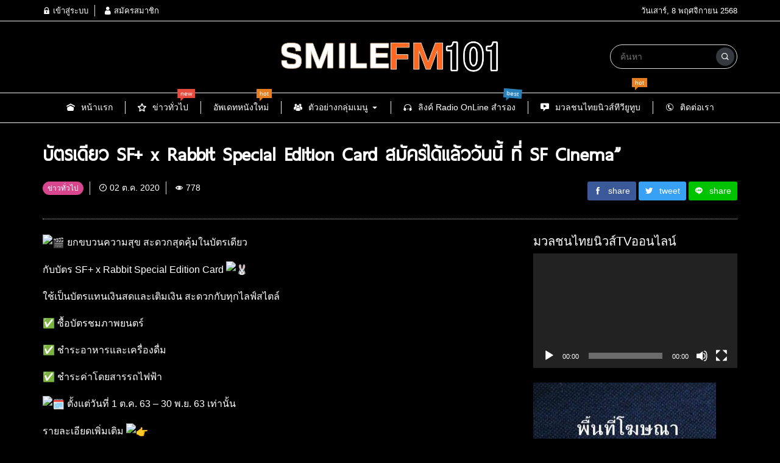

--- FILE ---
content_type: text/html; charset=UTF-8
request_url: https://www.smilefm101.com/archives/1852
body_size: 15577
content:
<!DOCTYPE html>
<html lang="th" class="no-js app--dark">
	<head>
		<meta charset="UTF-8">
		<title>บัตรเดียว SF+ x Rabbit Special Edition Card สมัครได้แล้ววันนี้ ที่ SF Cinema” &#8211; smilefm101.com</title>
		<meta property="og:title" content="บัตรเดียว SF+ x Rabbit Special Edition Card สมัครได้แล้ววันนี้ ที่ SF Cinema” &#8211; smilefm101.com" />
		<meta property="og:type" content="article" />
		<meta http-equiv="X-UA-Compatible" content="IE=edge, chrome=1" />
		<meta name="viewport" content="width=device-width, initial-scale=1">
		<link rel="shortcut icon" type="image/x-icon" href="https://www.smilefm101.com/wp-content/themes/smartvariety_1.0.5/images/favicon.png"/>
				<link rel="pingback" href="https://www.smilefm101.com/xmlrpc.php">
						    <!-- PVC Template -->
    <script type="text/template" id="pvc-stats-view-template">
    <i class="pvc-stats-icon small" aria-hidden="true"><svg aria-hidden="true" focusable="false" data-prefix="far" data-icon="chart-bar" role="img" xmlns="http://www.w3.org/2000/svg" viewBox="0 0 512 512" class="svg-inline--fa fa-chart-bar fa-w-16 fa-2x"><path fill="currentColor" d="M396.8 352h22.4c6.4 0 12.8-6.4 12.8-12.8V108.8c0-6.4-6.4-12.8-12.8-12.8h-22.4c-6.4 0-12.8 6.4-12.8 12.8v230.4c0 6.4 6.4 12.8 12.8 12.8zm-192 0h22.4c6.4 0 12.8-6.4 12.8-12.8V140.8c0-6.4-6.4-12.8-12.8-12.8h-22.4c-6.4 0-12.8 6.4-12.8 12.8v198.4c0 6.4 6.4 12.8 12.8 12.8zm96 0h22.4c6.4 0 12.8-6.4 12.8-12.8V204.8c0-6.4-6.4-12.8-12.8-12.8h-22.4c-6.4 0-12.8 6.4-12.8 12.8v134.4c0 6.4 6.4 12.8 12.8 12.8zM496 400H48V80c0-8.84-7.16-16-16-16H16C7.16 64 0 71.16 0 80v336c0 17.67 14.33 32 32 32h464c8.84 0 16-7.16 16-16v-16c0-8.84-7.16-16-16-16zm-387.2-48h22.4c6.4 0 12.8-6.4 12.8-12.8v-70.4c0-6.4-6.4-12.8-12.8-12.8h-22.4c-6.4 0-12.8 6.4-12.8 12.8v70.4c0 6.4 6.4 12.8 12.8 12.8z" class=""></path></svg></i> 
	 <%= total_view %> total views	<% if ( today_view > 0 ) { %>
		<span class="views_today">,  <%= today_view %> views today</span>
	<% } %>
	</span>
	</script>
		    <meta name='robots' content='max-image-preview:large' />
<link rel='dns-prefetch' href='//www.googletagmanager.com' />
<link rel='dns-prefetch' href='//pagead2.googlesyndication.com' />
<link rel="alternate" type="application/rss+xml" title="smilefm101.com &raquo; บัตรเดียว SF+ x Rabbit Special Edition Card สมัครได้แล้ววันนี้ ที่ SF Cinema” ฟีดความเห็น" href="https://www.smilefm101.com/archives/1852/feed" />
<script type="text/javascript">
/* <![CDATA[ */
window._wpemojiSettings = {"baseUrl":"https:\/\/s.w.org\/images\/core\/emoji\/15.0.3\/72x72\/","ext":".png","svgUrl":"https:\/\/s.w.org\/images\/core\/emoji\/15.0.3\/svg\/","svgExt":".svg","source":{"concatemoji":"https:\/\/www.smilefm101.com\/wp-includes\/js\/wp-emoji-release.min.js?ver=6.6.4"}};
/*! This file is auto-generated */
!function(i,n){var o,s,e;function c(e){try{var t={supportTests:e,timestamp:(new Date).valueOf()};sessionStorage.setItem(o,JSON.stringify(t))}catch(e){}}function p(e,t,n){e.clearRect(0,0,e.canvas.width,e.canvas.height),e.fillText(t,0,0);var t=new Uint32Array(e.getImageData(0,0,e.canvas.width,e.canvas.height).data),r=(e.clearRect(0,0,e.canvas.width,e.canvas.height),e.fillText(n,0,0),new Uint32Array(e.getImageData(0,0,e.canvas.width,e.canvas.height).data));return t.every(function(e,t){return e===r[t]})}function u(e,t,n){switch(t){case"flag":return n(e,"\ud83c\udff3\ufe0f\u200d\u26a7\ufe0f","\ud83c\udff3\ufe0f\u200b\u26a7\ufe0f")?!1:!n(e,"\ud83c\uddfa\ud83c\uddf3","\ud83c\uddfa\u200b\ud83c\uddf3")&&!n(e,"\ud83c\udff4\udb40\udc67\udb40\udc62\udb40\udc65\udb40\udc6e\udb40\udc67\udb40\udc7f","\ud83c\udff4\u200b\udb40\udc67\u200b\udb40\udc62\u200b\udb40\udc65\u200b\udb40\udc6e\u200b\udb40\udc67\u200b\udb40\udc7f");case"emoji":return!n(e,"\ud83d\udc26\u200d\u2b1b","\ud83d\udc26\u200b\u2b1b")}return!1}function f(e,t,n){var r="undefined"!=typeof WorkerGlobalScope&&self instanceof WorkerGlobalScope?new OffscreenCanvas(300,150):i.createElement("canvas"),a=r.getContext("2d",{willReadFrequently:!0}),o=(a.textBaseline="top",a.font="600 32px Arial",{});return e.forEach(function(e){o[e]=t(a,e,n)}),o}function t(e){var t=i.createElement("script");t.src=e,t.defer=!0,i.head.appendChild(t)}"undefined"!=typeof Promise&&(o="wpEmojiSettingsSupports",s=["flag","emoji"],n.supports={everything:!0,everythingExceptFlag:!0},e=new Promise(function(e){i.addEventListener("DOMContentLoaded",e,{once:!0})}),new Promise(function(t){var n=function(){try{var e=JSON.parse(sessionStorage.getItem(o));if("object"==typeof e&&"number"==typeof e.timestamp&&(new Date).valueOf()<e.timestamp+604800&&"object"==typeof e.supportTests)return e.supportTests}catch(e){}return null}();if(!n){if("undefined"!=typeof Worker&&"undefined"!=typeof OffscreenCanvas&&"undefined"!=typeof URL&&URL.createObjectURL&&"undefined"!=typeof Blob)try{var e="postMessage("+f.toString()+"("+[JSON.stringify(s),u.toString(),p.toString()].join(",")+"));",r=new Blob([e],{type:"text/javascript"}),a=new Worker(URL.createObjectURL(r),{name:"wpTestEmojiSupports"});return void(a.onmessage=function(e){c(n=e.data),a.terminate(),t(n)})}catch(e){}c(n=f(s,u,p))}t(n)}).then(function(e){for(var t in e)n.supports[t]=e[t],n.supports.everything=n.supports.everything&&n.supports[t],"flag"!==t&&(n.supports.everythingExceptFlag=n.supports.everythingExceptFlag&&n.supports[t]);n.supports.everythingExceptFlag=n.supports.everythingExceptFlag&&!n.supports.flag,n.DOMReady=!1,n.readyCallback=function(){n.DOMReady=!0}}).then(function(){return e}).then(function(){var e;n.supports.everything||(n.readyCallback(),(e=n.source||{}).concatemoji?t(e.concatemoji):e.wpemoji&&e.twemoji&&(t(e.twemoji),t(e.wpemoji)))}))}((window,document),window._wpemojiSettings);
/* ]]> */
</script>
<style id='wp-emoji-styles-inline-css' type='text/css'>

	img.wp-smiley, img.emoji {
		display: inline !important;
		border: none !important;
		box-shadow: none !important;
		height: 1em !important;
		width: 1em !important;
		margin: 0 0.07em !important;
		vertical-align: -0.1em !important;
		background: none !important;
		padding: 0 !important;
	}
</style>
<link rel='stylesheet' id='wp-block-library-css' href='https://www.smilefm101.com/wp-includes/css/dist/block-library/style.min.css?ver=6.6.4' type='text/css' media='all' />
<style id='classic-theme-styles-inline-css' type='text/css'>
/*! This file is auto-generated */
.wp-block-button__link{color:#fff;background-color:#32373c;border-radius:9999px;box-shadow:none;text-decoration:none;padding:calc(.667em + 2px) calc(1.333em + 2px);font-size:1.125em}.wp-block-file__button{background:#32373c;color:#fff;text-decoration:none}
</style>
<style id='global-styles-inline-css' type='text/css'>
:root{--wp--preset--aspect-ratio--square: 1;--wp--preset--aspect-ratio--4-3: 4/3;--wp--preset--aspect-ratio--3-4: 3/4;--wp--preset--aspect-ratio--3-2: 3/2;--wp--preset--aspect-ratio--2-3: 2/3;--wp--preset--aspect-ratio--16-9: 16/9;--wp--preset--aspect-ratio--9-16: 9/16;--wp--preset--color--black: #000000;--wp--preset--color--cyan-bluish-gray: #abb8c3;--wp--preset--color--white: #ffffff;--wp--preset--color--pale-pink: #f78da7;--wp--preset--color--vivid-red: #cf2e2e;--wp--preset--color--luminous-vivid-orange: #ff6900;--wp--preset--color--luminous-vivid-amber: #fcb900;--wp--preset--color--light-green-cyan: #7bdcb5;--wp--preset--color--vivid-green-cyan: #00d084;--wp--preset--color--pale-cyan-blue: #8ed1fc;--wp--preset--color--vivid-cyan-blue: #0693e3;--wp--preset--color--vivid-purple: #9b51e0;--wp--preset--gradient--vivid-cyan-blue-to-vivid-purple: linear-gradient(135deg,rgba(6,147,227,1) 0%,rgb(155,81,224) 100%);--wp--preset--gradient--light-green-cyan-to-vivid-green-cyan: linear-gradient(135deg,rgb(122,220,180) 0%,rgb(0,208,130) 100%);--wp--preset--gradient--luminous-vivid-amber-to-luminous-vivid-orange: linear-gradient(135deg,rgba(252,185,0,1) 0%,rgba(255,105,0,1) 100%);--wp--preset--gradient--luminous-vivid-orange-to-vivid-red: linear-gradient(135deg,rgba(255,105,0,1) 0%,rgb(207,46,46) 100%);--wp--preset--gradient--very-light-gray-to-cyan-bluish-gray: linear-gradient(135deg,rgb(238,238,238) 0%,rgb(169,184,195) 100%);--wp--preset--gradient--cool-to-warm-spectrum: linear-gradient(135deg,rgb(74,234,220) 0%,rgb(151,120,209) 20%,rgb(207,42,186) 40%,rgb(238,44,130) 60%,rgb(251,105,98) 80%,rgb(254,248,76) 100%);--wp--preset--gradient--blush-light-purple: linear-gradient(135deg,rgb(255,206,236) 0%,rgb(152,150,240) 100%);--wp--preset--gradient--blush-bordeaux: linear-gradient(135deg,rgb(254,205,165) 0%,rgb(254,45,45) 50%,rgb(107,0,62) 100%);--wp--preset--gradient--luminous-dusk: linear-gradient(135deg,rgb(255,203,112) 0%,rgb(199,81,192) 50%,rgb(65,88,208) 100%);--wp--preset--gradient--pale-ocean: linear-gradient(135deg,rgb(255,245,203) 0%,rgb(182,227,212) 50%,rgb(51,167,181) 100%);--wp--preset--gradient--electric-grass: linear-gradient(135deg,rgb(202,248,128) 0%,rgb(113,206,126) 100%);--wp--preset--gradient--midnight: linear-gradient(135deg,rgb(2,3,129) 0%,rgb(40,116,252) 100%);--wp--preset--font-size--small: 13px;--wp--preset--font-size--medium: 20px;--wp--preset--font-size--large: 36px;--wp--preset--font-size--x-large: 42px;--wp--preset--spacing--20: 0.44rem;--wp--preset--spacing--30: 0.67rem;--wp--preset--spacing--40: 1rem;--wp--preset--spacing--50: 1.5rem;--wp--preset--spacing--60: 2.25rem;--wp--preset--spacing--70: 3.38rem;--wp--preset--spacing--80: 5.06rem;--wp--preset--shadow--natural: 6px 6px 9px rgba(0, 0, 0, 0.2);--wp--preset--shadow--deep: 12px 12px 50px rgba(0, 0, 0, 0.4);--wp--preset--shadow--sharp: 6px 6px 0px rgba(0, 0, 0, 0.2);--wp--preset--shadow--outlined: 6px 6px 0px -3px rgba(255, 255, 255, 1), 6px 6px rgba(0, 0, 0, 1);--wp--preset--shadow--crisp: 6px 6px 0px rgba(0, 0, 0, 1);}:where(.is-layout-flex){gap: 0.5em;}:where(.is-layout-grid){gap: 0.5em;}body .is-layout-flex{display: flex;}.is-layout-flex{flex-wrap: wrap;align-items: center;}.is-layout-flex > :is(*, div){margin: 0;}body .is-layout-grid{display: grid;}.is-layout-grid > :is(*, div){margin: 0;}:where(.wp-block-columns.is-layout-flex){gap: 2em;}:where(.wp-block-columns.is-layout-grid){gap: 2em;}:where(.wp-block-post-template.is-layout-flex){gap: 1.25em;}:where(.wp-block-post-template.is-layout-grid){gap: 1.25em;}.has-black-color{color: var(--wp--preset--color--black) !important;}.has-cyan-bluish-gray-color{color: var(--wp--preset--color--cyan-bluish-gray) !important;}.has-white-color{color: var(--wp--preset--color--white) !important;}.has-pale-pink-color{color: var(--wp--preset--color--pale-pink) !important;}.has-vivid-red-color{color: var(--wp--preset--color--vivid-red) !important;}.has-luminous-vivid-orange-color{color: var(--wp--preset--color--luminous-vivid-orange) !important;}.has-luminous-vivid-amber-color{color: var(--wp--preset--color--luminous-vivid-amber) !important;}.has-light-green-cyan-color{color: var(--wp--preset--color--light-green-cyan) !important;}.has-vivid-green-cyan-color{color: var(--wp--preset--color--vivid-green-cyan) !important;}.has-pale-cyan-blue-color{color: var(--wp--preset--color--pale-cyan-blue) !important;}.has-vivid-cyan-blue-color{color: var(--wp--preset--color--vivid-cyan-blue) !important;}.has-vivid-purple-color{color: var(--wp--preset--color--vivid-purple) !important;}.has-black-background-color{background-color: var(--wp--preset--color--black) !important;}.has-cyan-bluish-gray-background-color{background-color: var(--wp--preset--color--cyan-bluish-gray) !important;}.has-white-background-color{background-color: var(--wp--preset--color--white) !important;}.has-pale-pink-background-color{background-color: var(--wp--preset--color--pale-pink) !important;}.has-vivid-red-background-color{background-color: var(--wp--preset--color--vivid-red) !important;}.has-luminous-vivid-orange-background-color{background-color: var(--wp--preset--color--luminous-vivid-orange) !important;}.has-luminous-vivid-amber-background-color{background-color: var(--wp--preset--color--luminous-vivid-amber) !important;}.has-light-green-cyan-background-color{background-color: var(--wp--preset--color--light-green-cyan) !important;}.has-vivid-green-cyan-background-color{background-color: var(--wp--preset--color--vivid-green-cyan) !important;}.has-pale-cyan-blue-background-color{background-color: var(--wp--preset--color--pale-cyan-blue) !important;}.has-vivid-cyan-blue-background-color{background-color: var(--wp--preset--color--vivid-cyan-blue) !important;}.has-vivid-purple-background-color{background-color: var(--wp--preset--color--vivid-purple) !important;}.has-black-border-color{border-color: var(--wp--preset--color--black) !important;}.has-cyan-bluish-gray-border-color{border-color: var(--wp--preset--color--cyan-bluish-gray) !important;}.has-white-border-color{border-color: var(--wp--preset--color--white) !important;}.has-pale-pink-border-color{border-color: var(--wp--preset--color--pale-pink) !important;}.has-vivid-red-border-color{border-color: var(--wp--preset--color--vivid-red) !important;}.has-luminous-vivid-orange-border-color{border-color: var(--wp--preset--color--luminous-vivid-orange) !important;}.has-luminous-vivid-amber-border-color{border-color: var(--wp--preset--color--luminous-vivid-amber) !important;}.has-light-green-cyan-border-color{border-color: var(--wp--preset--color--light-green-cyan) !important;}.has-vivid-green-cyan-border-color{border-color: var(--wp--preset--color--vivid-green-cyan) !important;}.has-pale-cyan-blue-border-color{border-color: var(--wp--preset--color--pale-cyan-blue) !important;}.has-vivid-cyan-blue-border-color{border-color: var(--wp--preset--color--vivid-cyan-blue) !important;}.has-vivid-purple-border-color{border-color: var(--wp--preset--color--vivid-purple) !important;}.has-vivid-cyan-blue-to-vivid-purple-gradient-background{background: var(--wp--preset--gradient--vivid-cyan-blue-to-vivid-purple) !important;}.has-light-green-cyan-to-vivid-green-cyan-gradient-background{background: var(--wp--preset--gradient--light-green-cyan-to-vivid-green-cyan) !important;}.has-luminous-vivid-amber-to-luminous-vivid-orange-gradient-background{background: var(--wp--preset--gradient--luminous-vivid-amber-to-luminous-vivid-orange) !important;}.has-luminous-vivid-orange-to-vivid-red-gradient-background{background: var(--wp--preset--gradient--luminous-vivid-orange-to-vivid-red) !important;}.has-very-light-gray-to-cyan-bluish-gray-gradient-background{background: var(--wp--preset--gradient--very-light-gray-to-cyan-bluish-gray) !important;}.has-cool-to-warm-spectrum-gradient-background{background: var(--wp--preset--gradient--cool-to-warm-spectrum) !important;}.has-blush-light-purple-gradient-background{background: var(--wp--preset--gradient--blush-light-purple) !important;}.has-blush-bordeaux-gradient-background{background: var(--wp--preset--gradient--blush-bordeaux) !important;}.has-luminous-dusk-gradient-background{background: var(--wp--preset--gradient--luminous-dusk) !important;}.has-pale-ocean-gradient-background{background: var(--wp--preset--gradient--pale-ocean) !important;}.has-electric-grass-gradient-background{background: var(--wp--preset--gradient--electric-grass) !important;}.has-midnight-gradient-background{background: var(--wp--preset--gradient--midnight) !important;}.has-small-font-size{font-size: var(--wp--preset--font-size--small) !important;}.has-medium-font-size{font-size: var(--wp--preset--font-size--medium) !important;}.has-large-font-size{font-size: var(--wp--preset--font-size--large) !important;}.has-x-large-font-size{font-size: var(--wp--preset--font-size--x-large) !important;}
:where(.wp-block-post-template.is-layout-flex){gap: 1.25em;}:where(.wp-block-post-template.is-layout-grid){gap: 1.25em;}
:where(.wp-block-columns.is-layout-flex){gap: 2em;}:where(.wp-block-columns.is-layout-grid){gap: 2em;}
:root :where(.wp-block-pullquote){font-size: 1.5em;line-height: 1.6;}
</style>
<link rel='stylesheet' id='a3-pvc-style-css' href='https://www.smilefm101.com/wp-content/plugins/page-views-count/assets/css/style.min.css?ver=2.8.4' type='text/css' media='all' />
<link rel='stylesheet' id='custom-toolbar-css' href='https://www.smilefm101.com/wp-content/themes/smartvariety_1.0.5/styles/custom-wp-toolbar-link.css?ver=6.6.4' type='text/css' media='all' />
<link rel='stylesheet' id='indytheme-vender-css-css' href='https://www.smilefm101.com/wp-content/themes/smartvariety_1.0.5/styles/icofont.min.css?ver=6.6.4' type='text/css' media='all' />
<link rel='stylesheet' id='indytheme-icon-css-css' href='https://www.smilefm101.com/wp-content/themes/smartvariety_1.0.5/styles/vender.min.css?ver=6.6.4' type='text/css' media='all' />
<link rel='stylesheet' id='indytheme-main-css-css' href='https://www.smilefm101.com/wp-content/themes/smartvariety_1.0.5/styles/main.css?ver=6.6.4' type='text/css' media='all' />
<link rel='stylesheet' id='a3pvc-css' href='//www.smilefm101.com/wp-content/uploads/sass/pvc.min.css?ver=1587611225' type='text/css' media='all' />
<script type="text/javascript" src="https://www.smilefm101.com/wp-includes/js/jquery/jquery.min.js?ver=3.7.1" id="jquery-core-js"></script>
<script type="text/javascript" src="https://www.smilefm101.com/wp-includes/js/jquery/jquery-migrate.min.js?ver=3.4.1" id="jquery-migrate-js"></script>
<script type="text/javascript" src="https://www.smilefm101.com/wp-includes/js/underscore.min.js?ver=1.13.4" id="underscore-js"></script>
<script type="text/javascript" src="https://www.smilefm101.com/wp-includes/js/backbone.min.js?ver=1.5.0" id="backbone-js"></script>
<script type="text/javascript" id="a3-pvc-backbone-js-extra">
/* <![CDATA[ */
var pvc_vars = {"rest_api_url":"https:\/\/www.smilefm101.com\/wp-json\/pvc\/v1","ajax_url":"https:\/\/www.smilefm101.com\/wp-admin\/admin-ajax.php","security":"8e596e2374","ajax_load_type":"rest_api"};
/* ]]> */
</script>
<script type="text/javascript" src="https://www.smilefm101.com/wp-content/plugins/page-views-count/assets/js/pvc.backbone.min.js?ver=2.8.4" id="a3-pvc-backbone-js"></script>
<script type="text/javascript" src="https://www.smilefm101.com/wp-content/themes/smartvariety_1.0.5/scripts/vender.min.js?ver=6.6.4" id="indytheme-vender-js-js"></script>
<script type="text/javascript" src="https://www.smilefm101.com/wp-content/themes/smartvariety_1.0.5/scripts/main.min.js?ver=6.6.4" id="indytheme-main-js-js"></script>
<link rel="https://api.w.org/" href="https://www.smilefm101.com/wp-json/" /><link rel="alternate" title="JSON" type="application/json" href="https://www.smilefm101.com/wp-json/wp/v2/posts/1852" /><link rel="EditURI" type="application/rsd+xml" title="RSD" href="https://www.smilefm101.com/xmlrpc.php?rsd" />
<meta name="generator" content="WordPress 6.6.4" />
<meta name="generator" content="Seriously Simple Podcasting 3.7.1" />
<link rel="canonical" href="https://www.smilefm101.com/archives/1852" />
<link rel='shortlink' href='https://www.smilefm101.com/?p=1852' />
<link rel="alternate" title="oEmbed (JSON)" type="application/json+oembed" href="https://www.smilefm101.com/wp-json/oembed/1.0/embed?url=https%3A%2F%2Fwww.smilefm101.com%2Farchives%2F1852" />
<link rel="alternate" title="oEmbed (XML)" type="text/xml+oembed" href="https://www.smilefm101.com/wp-json/oembed/1.0/embed?url=https%3A%2F%2Fwww.smilefm101.com%2Farchives%2F1852&#038;format=xml" />
<!-- auto ad code generated by Easy Google AdSense plugin v1.0.11 --><script async src="https://pagead2.googlesyndication.com/pagead/js/adsbygoogle.js?client=ca-pub-1220691867149132" crossorigin="anonymous"></script><!-- Easy Google AdSense plugin --><meta name="generator" content="Site Kit by Google 1.144.0" />
<link rel="alternate" type="application/rss+xml" title="Podcast RSS feed" href="http://fm-99.com:8642" />

		<script>
			document.documentElement.className = document.documentElement.className.replace('no-js', 'js');
		</script>
				<style>
			.no-js img.lazyload {
				display: none;
			}

			figure.wp-block-image img.lazyloading {
				min-width: 150px;
			}

						.lazyload, .lazyloading {
				opacity: 0;
			}

			.lazyloaded {
				opacity: 1;
				transition: opacity 400ms;
				transition-delay: 0ms;
			}

					</style>
		<meta name="description" content="ยกขบวนความสุข สะดวกสุดคุ้มในบัตรเดียว กับบัตรSF+ x Rabbit Special Edition Card ใช้เป็นบัตรแทนเงินสดและเติมเงิน สะดวกกับทุกไลฟ์สไตล์ ✅ซื้อบัตรชมภาพยนตร์ ✅ชำระอาหารและเครื่องดื่ม ✅ชำระค่าโดยสารรถไฟฟ้า ตั้งแต่วันที่1ต.ค.63 - 30พ.ย.63เท่านั้น รายละเอียดเพิ่มเติม *เงื่อนไขเป็นไปตา" /><meta property="og:description" content="ยกขบวนความสุข สะดวกสุดคุ้มในบัตรเดียว กับบัตรSF+ x Rabbit Special Edition Card ใช้เป็นบัตรแทนเงินสดและเติมเงิน สะดวกกับทุกไลฟ์สไตล์ ✅ซื้อบัตรชมภาพยนตร์ ✅ชำระอาหารและเครื่องดื่ม ✅ชำระค่าโดยสารรถไฟฟ้า ตั้งแต่วันที่1ต.ค.63 - 30พ.ย.63เท่านั้น รายละเอียดเพิ่มเติม *เงื่อนไขเป็นไปตา" /><meta property="og:image" content="https://www.smilefm101.com/wp-content/uploads/2020/10/image002-1024x1024.jpg" />
<!-- Google AdSense meta tags added by Site Kit -->
<meta name="google-adsense-platform-account" content="ca-host-pub-2644536267352236">
<meta name="google-adsense-platform-domain" content="sitekit.withgoogle.com">
<!-- End Google AdSense meta tags added by Site Kit -->

<!-- Google AdSense snippet added by Site Kit -->
<script type="text/javascript" async="async" src="https://pagead2.googlesyndication.com/pagead/js/adsbygoogle.js?client=ca-pub-1220691867149132&amp;host=ca-host-pub-2644536267352236" crossorigin="anonymous"></script>

<!-- End Google AdSense snippet added by Site Kit -->
<link rel="icon" href="https://www.smilefm101.com/wp-content/uploads/2020/04/cropped-13903227_1096374437109240_7245014942975361357_n-3-32x32.jpg" sizes="32x32" />
<link rel="icon" href="https://www.smilefm101.com/wp-content/uploads/2020/04/cropped-13903227_1096374437109240_7245014942975361357_n-3-192x192.jpg" sizes="192x192" />
<link rel="apple-touch-icon" href="https://www.smilefm101.com/wp-content/uploads/2020/04/cropped-13903227_1096374437109240_7245014942975361357_n-3-180x180.jpg" />
<meta name="msapplication-TileImage" content="https://www.smilefm101.com/wp-content/uploads/2020/04/cropped-13903227_1096374437109240_7245014942975361357_n-3-270x270.jpg" />
	</head>
	<body class="text-primary-color">
		<div id="back-to-top"></div>
		<header class="container-fluid">
			
<div class="row header d-none d-lg-block">
        <div class="col-12 header__top flex-center-y">
        <div class="container p-0 flex-center-y justify-content-between">
            <div class="headertop__account">
                
        <div class="account__item">
        <a class="text-primary-color" href="https://www.smilefm101.com/wp-login.php">
            <i class="icofont-lock"></i> เข้าสู่ระบบ        </a>
    </div>
    <div class="account__item">
        <a class="text-primary-color" href="https://www.smilefm101.com/wp-login.php?action=register">
            <i class="icofont-user"></i> สมัครสมาชิก        </a>
    </div>
                </div>
            <div class="headertop__date">
                วันเสาร์, 8 พฤศจิกายน 2568            </div>
        </div>
    </div>

        <div class="col-12 header__bottom flex-center-y">
        <div class="container p-0">
            <div class="row">
                <div class="col-4 flex-center-y">
                    
<div class="socialfollow d-flex">
    </div>                </div>
                <div class="col-4 headerbottom__logo flex-center">
                    <a href="https://www.smilefm101.com">
                        <img data-src="http://www.smilefm101.com/wp-content/uploads/2021/07/Smile004.jpg" alt="logo" src="[data-uri]" class="lazyload" style="--smush-placeholder-width: 684px; --smush-placeholder-aspect-ratio: 684/108;"><noscript><img data-src="http://www.smilefm101.com/wp-content/uploads/2021/07/Smile004.jpg" alt="logo" src="[data-uri]" class="lazyload" style="--smush-placeholder-width: 684px; --smush-placeholder-aspect-ratio: 684/108;"><noscript><img src="http://www.smilefm101.com/wp-content/uploads/2021/07/Smile004.jpg" alt="logo"></noscript></noscript>
                    </a>
                </div>
                <div class="col-4 flex-center-y justify-content-end">
                    <form class="searchform" method="get" action="https://www.smilefm101.com/">
    <div class="input-group">
        <input type="text" class="searchform__input text-primary-color" name="s" value="" placeholder="ค้นหา">
        <div class="searchform__button input-group-append">
            <button class="" type="button flex-center">
                <i class="icofont-search-1"></i>
            </button>
        </div>
    </div>
</form>                </div>
            </div>
        </div>
    </div>

        <nav class="col-12 navlg flex-center-y">
    <div class="container p-0">
        <div class="row">
            <div class="menu-wrapper flex-center">
                                                <a class="navlg__menu text-primary-color" href="http://www.smilefm101.com/">
                
                    <div class="navlgmenu__item flex-center-y">
                                                <div class="icon"><i class="icofont-ui-home"></i></div>
                                                <div class="title">หน้าแรก</div>
                                            </div>

                    
                    
                                </a>
                                                                <a class="navlg__menu text-primary-color" href="https://www.smilefm101.com/archives/category/%e0%b8%82%e0%b9%88%e0%b8%b2%e0%b8%a7%e0%b8%97%e0%b8%b1%e0%b9%88%e0%b8%a7%e0%b9%84%e0%b8%9b">
                
                    <div class="navlgmenu__item flex-center-y">
                                                <div class="icon"><i class="icofont-ui-rate-blank"></i></div>
                                                <div class="title">ข่าวทั่วไป</div>
                                            </div>

                    
                                        <div class="navlgmenu__tag navlgmenu__tag--new animated infinite wobble">
                        <div class="text">new</div>
                    </div>
                    
                                </a>
                                                                <a class="navlg__menu text-primary-color" href="https://www.smilefm101.com/archives/category/%e0%b8%ad%e0%b8%b1%e0%b8%9e%e0%b9%80%e0%b8%94%e0%b8%97%e0%b8%ab%e0%b8%99%e0%b8%b1%e0%b8%87%e0%b9%83%e0%b8%ab%e0%b8%a1%e0%b9%88">
                
                    <div class="navlgmenu__item flex-center-y">
                                                <div class="title">อัพเดทหนังใหม่</div>
                                            </div>

                    
                                        <div class="navlgmenu__tag navlgmenu__tag--hot animated infinite shake">
                        <div class="text">hot</div>
                    </div>
                    
                                </a>
                                                                <div class="navlg__menu text-primary-color">
                
                    <div class="navlgmenu__item flex-center-y">
                                                <div class="icon"><i class="icofont-users"></i></div>
                                                <div class="title">ตัวอย่างกลุ่มเมนู</div>
                                                <div class="arrow"><i class="icofont-caret-down"></i></div>
                                            </div>

                                        <ul class="navlgmenu__sub p-0 m-0 animated fadeInSownShort">
                                                <li>
                            <a class="navlgsub__menu flex-center-y" href="https://www.smilefm101.com/archives/category/%e0%b8%82%e0%b9%88%e0%b8%b2%e0%b8%a7%e0%b8%97%e0%b8%b1%e0%b9%88%e0%b8%a7%e0%b9%84%e0%b8%9b/uncategorized">
                                <div class="icon"><i class="icofont-ui-edit"></i></div>
                                <div class="title">ไม่มีหมวดหมู่</div>
                            </a>
                        </li>
                                                <li>
                            <a class="navlgsub__menu flex-center-y" href="https://www.indytheme.com">
                                <div class="icon"><i class="icofont-share-alt"></i></div>
                                <div class="title">ตัวอย่างเมนูย่อยลิงก์</div>
                            </a>
                        </li>
                                            </ul>
                    
                    
                                </div>
                                                                <a class="navlg__menu text-primary-color" href="https://www.eventesan.com/archives/120">
                
                    <div class="navlgmenu__item flex-center-y">
                                                <div class="icon"><i class="icofont-headphone-alt-1"></i></div>
                                                <div class="title">ลิงค์ Radio OnLine สำรอง</div>
                                            </div>

                    
                                        <div class="navlgmenu__tag navlgmenu__tag--best animated infinite swing">
                        <div class="text">best</div>
                    </div>
                    
                                </a>
                                                                <a class="navlg__menu text-primary-color" href="https://www.youtube.com/channel/UCzUGuRmwVXqMB8DVpKYUKEA">
                
                    <div class="navlgmenu__item flex-center-y">
                                                <div class="icon"><i class="icofont-ui-video-chat"></i></div>
                                                <div class="title">มวลชนไทยนิวส์ทีวียูทูบ</div>
                                            </div>

                    
                                        <div class="navlgmenu__tag navlgmenu__tag--hot animated infinite bounce">
                        <div class="text">hot</div>
                    </div>
                    
                                </a>
                                                                <a class="navlg__menu text-primary-color" href="https://www.eventesan.com/archives/120">
                
                    <div class="navlgmenu__item flex-center-y">
                                                <div class="icon"><i class="icofont-phone-circle"></i></div>
                                                <div class="title">ติดต่อเรา</div>
                                            </div>

                    
                                        <div class="navlgmenu__tag navlgmenu__tag--best animated infinite flash">
                        <div class="text">best</div>
                    </div>
                    
                                </a>
                                            </div>
        </div>
    </div>
</nav></div>			<div class="row headerxs d-flex d-lg-none align-items-center w-100">
    <div id="moremenu-button" class="col headerxs__morebutton text-left">
        <i class="icofont-navigation-menu"></i>
    </div>
    <div class="col headerxs__logo text-center">
        <a href="https://www.smilefm101.com">
            <img data-src="http://www.smilefm101.com/wp-content/uploads/2021/07/Smile004.jpg" alt="logo" src="[data-uri]" class="lazyload" style="--smush-placeholder-width: 684px; --smush-placeholder-aspect-ratio: 684/108;"><noscript><img data-src="http://www.smilefm101.com/wp-content/uploads/2021/07/Smile004.jpg" alt="logo" src="[data-uri]" class="lazyload" style="--smush-placeholder-width: 684px; --smush-placeholder-aspect-ratio: 684/108;"><noscript><img src="http://www.smilefm101.com/wp-content/uploads/2021/07/Smile004.jpg" alt="logo"></noscript></noscript>
        </a>
    </div>
    <div id="search-xs-button" class="col headerxs__searchbutton text-right">
        <i class="icofont-search-1"></i>
    </div>
</div>
<div class="navxs drawerxs">
    <div class="closebutton" id="close-navxs-button">
        <i class="icofont-close-line"></i>
    </div>

    <div class="col-12 navxs__menulist">
                        <a class="navxsmenulist__menu d-flex" href="http://www.smilefm101.com/">
        
            <div class="navxsmenulist__item flex-center-y w-100" data-toggle="collapse" data-target="#submenu-0" href="#submenu-0" aria-controls="submenu-0" style="cursor: pointer">
                                <div class="icon"><i class="icofont-ui-home"></i></div>
                                <div class="title flex-grow-1">หน้าแรก</div>

                
                            </div>

            
                </a>
                                <a class="navxsmenulist__menu d-flex" href="https://www.smilefm101.com/archives/category/%e0%b8%82%e0%b9%88%e0%b8%b2%e0%b8%a7%e0%b8%97%e0%b8%b1%e0%b9%88%e0%b8%a7%e0%b9%84%e0%b8%9b">
        
            <div class="navxsmenulist__item flex-center-y w-100" data-toggle="collapse" data-target="#submenu-1" href="#submenu-1" aria-controls="submenu-1" style="cursor: pointer">
                                <div class="icon"><i class="icofont-ui-rate-blank"></i></div>
                                <div class="title flex-grow-1">ข่าวทั่วไป</div>

                                <div class="tag navxsmenu__tag--new">
                    <div class="text">new</div>
                </div>
                
                            </div>

            
                </a>
                                <a class="navxsmenulist__menu d-flex" href="https://www.smilefm101.com/archives/category/%e0%b8%ad%e0%b8%b1%e0%b8%9e%e0%b9%80%e0%b8%94%e0%b8%97%e0%b8%ab%e0%b8%99%e0%b8%b1%e0%b8%87%e0%b9%83%e0%b8%ab%e0%b8%a1%e0%b9%88">
        
            <div class="navxsmenulist__item flex-center-y w-100" data-toggle="collapse" data-target="#submenu-2" href="#submenu-2" aria-controls="submenu-2" style="cursor: pointer">
                                <div class="title flex-grow-1">อัพเดทหนังใหม่</div>

                                <div class="tag navxsmenu__tag--hot">
                    <div class="text">hot</div>
                </div>
                
                            </div>

            
                </a>
                                <div class="navxsmenulist__menu">
        
            <div class="navxsmenulist__item flex-center-y w-100" data-toggle="collapse" data-target="#submenu-3" href="#submenu-3" aria-controls="submenu-3" style="cursor: pointer">
                                <div class="icon"><i class="icofont-users"></i></div>
                                <div class="title flex-grow-1">ตัวอย่างกลุ่มเมนู</div>

                
                                <div class="arrow"><i class="icofont-caret-down"></i></div>
                            </div>

                        <div class="collapse navxs__submenu" id="submenu-3">
                                <a class="navxssubmenu__item flex-center-y" href="https://www.smilefm101.com/archives/category/%e0%b8%82%e0%b9%88%e0%b8%b2%e0%b8%a7%e0%b8%97%e0%b8%b1%e0%b9%88%e0%b8%a7%e0%b9%84%e0%b8%9b/uncategorized">
                    <div class="icon"><i class="icofont-ui-edit"></i></div>
                    <div class="title">ไม่มีหมวดหมู่</div>
                </a>
                                <a class="navxssubmenu__item flex-center-y" href="https://www.indytheme.com">
                    <div class="icon"><i class="icofont-share-alt"></i></div>
                    <div class="title">ตัวอย่างเมนูย่อยลิงก์</div>
                </a>
                            </div>
            
                </div>
                                <a class="navxsmenulist__menu d-flex" href="https://www.eventesan.com/archives/120">
        
            <div class="navxsmenulist__item flex-center-y w-100" data-toggle="collapse" data-target="#submenu-4" href="#submenu-4" aria-controls="submenu-4" style="cursor: pointer">
                                <div class="icon"><i class="icofont-headphone-alt-1"></i></div>
                                <div class="title flex-grow-1">ลิงค์ Radio OnLine สำรอง</div>

                                <div class="tag navxsmenu__tag--best">
                    <div class="text">best</div>
                </div>
                
                            </div>

            
                </a>
                                <a class="navxsmenulist__menu d-flex" href="https://www.youtube.com/channel/UCzUGuRmwVXqMB8DVpKYUKEA">
        
            <div class="navxsmenulist__item flex-center-y w-100" data-toggle="collapse" data-target="#submenu-5" href="#submenu-5" aria-controls="submenu-5" style="cursor: pointer">
                                <div class="icon"><i class="icofont-ui-video-chat"></i></div>
                                <div class="title flex-grow-1">มวลชนไทยนิวส์ทีวียูทูบ</div>

                                <div class="tag navxsmenu__tag--hot">
                    <div class="text">hot</div>
                </div>
                
                            </div>

            
                </a>
                                <a class="navxsmenulist__menu d-flex" href="https://www.eventesan.com/archives/120">
        
            <div class="navxsmenulist__item flex-center-y w-100" data-toggle="collapse" data-target="#submenu-6" href="#submenu-6" aria-controls="submenu-6" style="cursor: pointer">
                                <div class="icon"><i class="icofont-phone-circle"></i></div>
                                <div class="title flex-grow-1">ติดต่อเรา</div>

                                <div class="tag navxsmenu__tag--best">
                    <div class="text">best</div>
                </div>
                
                            </div>

            
                </a>
                    </div>

    <div class="navxs__account">
        
        <div class="account__item">
        <a class="text-primary-color" href="https://www.smilefm101.com/wp-login.php">
            <i class="icofont-lock"></i> เข้าสู่ระบบ        </a>
    </div>
    <div class="account__item">
        <a class="text-primary-color" href="https://www.smilefm101.com/wp-login.php?action=register">
            <i class="icofont-user"></i> สมัครสมาชิก        </a>
    </div>
        </div>

    <div class="socialfollowxs text-white">
        
<div class="socialfollow d-flex">
    </div>    </div>
</div><div class="searchformxs drawerxs flex-center">
    <div class="closebutton" id="close-searchxs-button">
        <i class="icofont-close-line"></i>
    </div>
    <form class="w-100 px-5" method="get" action="https://www.smilefm101.com/">
        <div class="input-group">
            <input type="text" class="searchformxs__input w-100 flex-grow-1" name="s" value="" placeholder="ค้นหา">
            <div class="input-group-append">
                <button class="searchformxs__button btn" type="button">
                    <i class="icofont-search-1"></i>
                </button>
            </div>
        </div>
    </form>
</div>
		</header>
<div class="container-fluid">
			<article class="article container p-0">
		<div class="article__header">
			<h1 class="article__title title-font">
				บัตรเดียว SF+ x Rabbit Special Edition Card สมัครได้แล้ววันนี้ ที่ SF Cinema”			</h1>
			<div class="article__extension row">
				<div class="articleextension__detail col-12 col-lg-6">
					<div class="item tagwrapper"><a class="text-decoration-none" href="https://www.smilefm101.com/archives/category/%e0%b8%82%e0%b9%88%e0%b8%b2%e0%b8%a7%e0%b8%97%e0%b8%b1%e0%b9%88%e0%b8%a7%e0%b9%84%e0%b8%9b">
    <div class="categorytag categorytag--5">
        ข่าวทั่วไป    </div>
</a>
</div>
					<div class="item"><i class="icofont-clock-time"></i> 02 ต.ค. 2020</div>
					<div class="item border-0"><i class="icofont-eye"></i> 778</div>
				</div>
				<div class="col-12 col-lg-6 articleextension__share">
					
<div class="article__share">
    <a class="articleshare__button articleshare__button--facebook" href="https://www.facebook.com/sharer/sharer.php?u=https://www.smilefm101.com/archives/1852">
        <i class="icofont-facebook"></i><span>share</span>
    </a>
    <a class="articleshare__button articleshare__button--twitter" href="https://twitter.com/intent/tweet?text=%E0%B8%9A%E0%B8%B1%E0%B8%95%E0%B8%A3%E0%B9%80%E0%B8%94%E0%B8%B5%E0%B8%A2%E0%B8%A7+SF%2B+x+Rabbit+Special+Edition+Card+%E0%B8%AA%E0%B8%A1%E0%B8%B1%E0%B8%84%E0%B8%A3%E0%B9%84%E0%B8%94%E0%B9%89%E0%B9%81%E0%B8%A5%E0%B9%89%E0%B8%A7%E0%B8%A7%E0%B8%B1%E0%B8%99%E0%B8%99%E0%B8%B5%E0%B9%89+%E0%B8%97%E0%B8%B5%E0%B9%88+SF+Cinema%E2%80%9D&url=https://www.smilefm101.com/archives/1852">
        <i class="icofont-twitter"></i><span>tweet</span>
    </a>
    <a class="articleshare__button articleshare__button--line" href="https://line.me/msg/text/?https://www.smilefm101.com/archives/1852">
        <i class="icofont-line"></i><span>share</span>
    </a>
</div>				</div>
			</div>
		</div>
		<div class="row">
			<div class="article__content col-lg-8">
				<div class="articlecontent__body">
					
<p><img decoding="async" alt="🎬" src="https://mail.google.com/mail/e/1f3ac">&nbsp;ยกขบวนความสุข สะดวกสุดคุ้มในบัตรเดียว</p>



<p>กับบัตร&nbsp;SF+ x Rabbit Special Edition Card&nbsp;<img decoding="async" alt="🐰" src="https://mail.google.com/mail/e/1f430"></p>



<p>ใช้เป็นบัตรแทนเงินสดและเติมเงิน สะดวกกับทุกไลฟ์สไตล์</p>



<p>✅&nbsp;ซื้อบัตรชมภาพยนตร์</p>



<p>✅&nbsp;ชำระอาหารและเครื่องดื่ม</p>



<p>✅&nbsp;ชำระค่าโดยสารรถไฟฟ้า</p>



<p><img decoding="async" alt="🗓" src="https://mail.google.com/mail/e/1f5d3">&nbsp;ตั้งแต่วันที่&nbsp;1&nbsp;ต.ค.&nbsp;63 &#8211; 30&nbsp;พ.ย.&nbsp;63&nbsp;เท่านั้น</p>



<p>รายละเอียดเพิ่มเติม&nbsp;<img decoding="async" alt="👉" src="https://mail.google.com/mail/e/1f449"></p>



<p>*เงื่อนไขเป็นไปตามที่บริษัทฯ กำหนด</p>



<figure class="wp-block-image size-large"><img fetchpriority="high" decoding="async" width="1024" height="1024" src="http://www.smilefm101.com/wp-content/uploads/2020/10/image002-1024x1024.jpg" alt="" class="wp-image-1853" srcset="https://www.smilefm101.com/wp-content/uploads/2020/10/image002-1024x1024.jpg 1024w, https://www.smilefm101.com/wp-content/uploads/2020/10/image002-300x300.jpg 300w, https://www.smilefm101.com/wp-content/uploads/2020/10/image002-150x150.jpg 150w, https://www.smilefm101.com/wp-content/uploads/2020/10/image002-768x768.jpg 768w, https://www.smilefm101.com/wp-content/uploads/2020/10/image002.jpg 1040w" sizes="(max-width: 1024px) 100vw, 1024px" /></figure>
<div class="pvc_clear"></div><p id="pvc_stats_1852" class="pvc_stats all  pvc_load_by_ajax_update" data-element-id="1852" style=""><i class="pvc-stats-icon small" aria-hidden="true"><svg aria-hidden="true" focusable="false" data-prefix="far" data-icon="chart-bar" role="img" xmlns="http://www.w3.org/2000/svg" viewBox="0 0 512 512" class="svg-inline--fa fa-chart-bar fa-w-16 fa-2x"><path fill="currentColor" d="M396.8 352h22.4c6.4 0 12.8-6.4 12.8-12.8V108.8c0-6.4-6.4-12.8-12.8-12.8h-22.4c-6.4 0-12.8 6.4-12.8 12.8v230.4c0 6.4 6.4 12.8 12.8 12.8zm-192 0h22.4c6.4 0 12.8-6.4 12.8-12.8V140.8c0-6.4-6.4-12.8-12.8-12.8h-22.4c-6.4 0-12.8 6.4-12.8 12.8v198.4c0 6.4 6.4 12.8 12.8 12.8zm96 0h22.4c6.4 0 12.8-6.4 12.8-12.8V204.8c0-6.4-6.4-12.8-12.8-12.8h-22.4c-6.4 0-12.8 6.4-12.8 12.8v134.4c0 6.4 6.4 12.8 12.8 12.8zM496 400H48V80c0-8.84-7.16-16-16-16H16C7.16 64 0 71.16 0 80v336c0 17.67 14.33 32 32 32h464c8.84 0 16-7.16 16-16v-16c0-8.84-7.16-16-16-16zm-387.2-48h22.4c6.4 0 12.8-6.4 12.8-12.8v-70.4c0-6.4-6.4-12.8-12.8-12.8h-22.4c-6.4 0-12.8 6.4-12.8 12.8v70.4c0 6.4 6.4 12.8 12.8 12.8z" class=""></path></svg></i> <img decoding="async" width="16" height="16" alt="Loading" data-src="https://www.smilefm101.com/wp-content/plugins/page-views-count/ajax-loader-2x.gif" border=0 src="[data-uri]" class="lazyload" style="--smush-placeholder-width: 16px; --smush-placeholder-aspect-ratio: 16/16;" /><noscript><img decoding="async" width="16" height="16" alt="Loading" src="https://www.smilefm101.com/wp-content/plugins/page-views-count/ajax-loader-2x.gif" border=0 /></noscript></p><div class="pvc_clear"></div>				</div>
				
				
								<div class="articlecontent__comment">
					
<div id="comments" class="row articlecontent__comment--wordpress text-primary-color">
    
    
    <div class="col-12">
    	<div id="respond" class="comment-respond">
		<h2 id="reply-title" class="comment-reply-title"> <small><a rel="nofollow" id="cancel-comment-reply-link" href="/archives/1852#respond" style="display:none;">ยกเลิกการตอบ</a></small></h2><form action="https://www.smilefm101.com/wp-comments-post.php" method="post" id="commentform" class="comment-form"><p class="comment-form-comment"><label for="comment">ความเห็น</label><br /><textarea id="comment" name="comment" class="form-control rounded" rows="4" aria-required="true"></textarea></p><p class="comment-form-author"><label for="author">ชื่อ <span class="required">*</span></label> <input id="author" name="author" type="text" value="" size="30" maxlength="245" autocomplete="name" required="required" /></p>
<p class="comment-form-email"><label for="email">อีเมล <span class="required">*</span></label> <input id="email" name="email" type="text" value="" size="30" maxlength="100" autocomplete="email" required="required" /></p>
<p class="comment-form-url"><label for="url">เว็บไซต์</label> <input id="url" name="url" type="text" value="" size="30" maxlength="200" autocomplete="url" /></p>
<p class="comment-form-cookies-consent"><input id="wp-comment-cookies-consent" name="wp-comment-cookies-consent" type="checkbox" value="yes" /> <label for="wp-comment-cookies-consent">บันทึกชื่อ, อีเมล และชื่อเว็บไซต์ของฉันบนเบราว์เซอร์นี้ สำหรับการแสดงความเห็นครั้งถัดไป</label></p>
<p class="form-submit text-right"><input name="submit" type="submit" id="submit" class="submit btn btn-primary" value="แสดงความเห็น" /> <input type='hidden' name='comment_post_ID' value='1852' id='comment_post_ID' />
<input type='hidden' name='comment_parent' id='comment_parent' value='0' />
</p></form>	</div><!-- #respond -->
	    </div>
</div>				</div>
								
				<div class="articlecontent__relate">
					

				</div>
			</div>
			<aside class="article__sidebar col-lg-4">
				<div class="mb-4"><h5 class="rounded">มวลชนไทยนิวส์TVออนไลน์</h5><div style="width:100%;" class="wp-video"><!--[if lt IE 9]><script>document.createElement('video');</script><![endif]-->
<video class="wp-video-shortcode" id="video-1852-1" preload="metadata" controls="controls"><source type="video/youtube" src="https://youtu.be/J4jgIJlhkZs?_=1" /><a href="https://youtu.be/J4jgIJlhkZs">https://youtu.be/J4jgIJlhkZs</a></video></div></div><div class="mb-4"><img width="300" height="161" data-src="https://www.smilefm101.com/wp-content/uploads/2020/04/225421-300x161.jpg" class="image wp-image-282  attachment-medium size-medium lazyload" alt="" style="--smush-placeholder-width: 300px; --smush-placeholder-aspect-ratio: 300/161;max-width: 100%; height: auto;" decoding="async" data-srcset="https://www.smilefm101.com/wp-content/uploads/2020/04/225421-300x161.jpg 300w, https://www.smilefm101.com/wp-content/uploads/2020/04/225421.jpg 428w" data-sizes="(max-width: 300px) 100vw, 300px" src="[data-uri]" /><noscript><img width="300" height="161" src="https://www.smilefm101.com/wp-content/uploads/2020/04/225421-300x161.jpg" class="image wp-image-282  attachment-medium size-medium" alt="" style="max-width: 100%; height: auto;" decoding="async" srcset="https://www.smilefm101.com/wp-content/uploads/2020/04/225421-300x161.jpg 300w, https://www.smilefm101.com/wp-content/uploads/2020/04/225421.jpg 428w" sizes="(max-width: 300px) 100vw, 300px" /></noscript></div><div class="mb-4"><h5 class="rounded">ฟังสด/smilefm101ขอนแก่น</h5><a href="https://www.eventesan.com/archives/120"><img width="300" height="173" data-src="https://www.smilefm101.com/wp-content/uploads/2020/04/Logo-0003-300x173.jpg" class="image wp-image-216  attachment-medium size-medium lazyload" alt="" style="--smush-placeholder-width: 300px; --smush-placeholder-aspect-ratio: 300/173;max-width: 100%; height: auto;" title="พื้นที่โฆษณา" decoding="async" loading="lazy" data-srcset="https://www.smilefm101.com/wp-content/uploads/2020/04/Logo-0003-300x173.jpg 300w, https://www.smilefm101.com/wp-content/uploads/2020/04/Logo-0003-768x442.jpg 768w, https://www.smilefm101.com/wp-content/uploads/2020/04/Logo-0003.jpg 960w" data-sizes="(max-width: 300px) 100vw, 300px" src="[data-uri]" /><noscript><img width="300" height="173" src="https://www.smilefm101.com/wp-content/uploads/2020/04/Logo-0003-300x173.jpg" class="image wp-image-216  attachment-medium size-medium" alt="" style="max-width: 100%; height: auto;" title="พื้นที่โฆษณา" decoding="async" loading="lazy" srcset="https://www.smilefm101.com/wp-content/uploads/2020/04/Logo-0003-300x173.jpg 300w, https://www.smilefm101.com/wp-content/uploads/2020/04/Logo-0003-768x442.jpg 768w, https://www.smilefm101.com/wp-content/uploads/2020/04/Logo-0003.jpg 960w" sizes="(max-width: 300px) 100vw, 300px" /></noscript></a></div><div class="mb-4"><h5 class="rounded">มวลชนไทยนิวส์ข่าวออนไลน์</h5><a href="http://www.eventesan.com/"><img width="300" height="140" data-src="https://www.smilefm101.com/wp-content/uploads/2020/04/Logo-0001-300x140.jpg" class="image wp-image-197  attachment-medium size-medium lazyload" alt="" style="--smush-placeholder-width: 300px; --smush-placeholder-aspect-ratio: 300/140;max-width: 100%; height: auto;" decoding="async" loading="lazy" data-srcset="https://www.smilefm101.com/wp-content/uploads/2020/04/Logo-0001-300x140.jpg 300w, https://www.smilefm101.com/wp-content/uploads/2020/04/Logo-0001-1024x478.jpg 1024w, https://www.smilefm101.com/wp-content/uploads/2020/04/Logo-0001-768x358.jpg 768w, https://www.smilefm101.com/wp-content/uploads/2020/04/Logo-0001-1536x716.jpg 1536w, https://www.smilefm101.com/wp-content/uploads/2020/04/Logo-0001-2048x955.jpg 2048w, https://www.smilefm101.com/wp-content/uploads/2020/04/Logo-0001-scaled.jpg 1920w" data-sizes="(max-width: 300px) 100vw, 300px" src="[data-uri]" /><noscript><img width="300" height="140" src="https://www.smilefm101.com/wp-content/uploads/2020/04/Logo-0001-300x140.jpg" class="image wp-image-197  attachment-medium size-medium" alt="" style="max-width: 100%; height: auto;" decoding="async" loading="lazy" srcset="https://www.smilefm101.com/wp-content/uploads/2020/04/Logo-0001-300x140.jpg 300w, https://www.smilefm101.com/wp-content/uploads/2020/04/Logo-0001-1024x478.jpg 1024w, https://www.smilefm101.com/wp-content/uploads/2020/04/Logo-0001-768x358.jpg 768w, https://www.smilefm101.com/wp-content/uploads/2020/04/Logo-0001-1536x716.jpg 1536w, https://www.smilefm101.com/wp-content/uploads/2020/04/Logo-0001-2048x955.jpg 2048w, https://www.smilefm101.com/wp-content/uploads/2020/04/Logo-0001-scaled.jpg 1920w" sizes="(max-width: 300px) 100vw, 300px" /></noscript></a></div><div class="mb-4"><h5 class="rounded">อีสานทริปนิวส์</h5><a href="http://themediaesan.com/"><img width="300" height="174" data-src="https://www.smilefm101.com/wp-content/uploads/2020/04/Untitled5501-300x174.png" class="image wp-image-199  attachment-medium size-medium lazyload" alt="" style="--smush-placeholder-width: 300px; --smush-placeholder-aspect-ratio: 300/174;max-width: 100%; height: auto;" decoding="async" loading="lazy" data-srcset="https://www.smilefm101.com/wp-content/uploads/2020/04/Untitled5501-300x174.png 300w, https://www.smilefm101.com/wp-content/uploads/2020/04/Untitled5501.png 664w" data-sizes="(max-width: 300px) 100vw, 300px" src="[data-uri]" /><noscript><img width="300" height="174" src="https://www.smilefm101.com/wp-content/uploads/2020/04/Untitled5501-300x174.png" class="image wp-image-199  attachment-medium size-medium" alt="" style="max-width: 100%; height: auto;" decoding="async" loading="lazy" srcset="https://www.smilefm101.com/wp-content/uploads/2020/04/Untitled5501-300x174.png 300w, https://www.smilefm101.com/wp-content/uploads/2020/04/Untitled5501.png 664w" sizes="(max-width: 300px) 100vw, 300px" /></noscript></a></div><div class="mb-4"><h5 class="rounded">มวลชนไทยนิวส์ทีวีออนไลน์/youtube</h5><a href="https://www.youtube.com/channel/UCzUGuRmwVXqMB8DVpKYUKEA?view_as=subscriber"><img width="300" height="150" data-src="https://www.smilefm101.com/wp-content/uploads/2020/04/โลโก้มวลชน002-300x150.png" class="image wp-image-204  attachment-medium size-medium lazyload" alt="" style="--smush-placeholder-width: 300px; --smush-placeholder-aspect-ratio: 300/150;max-width: 100%; height: auto;" decoding="async" loading="lazy" data-srcset="https://www.smilefm101.com/wp-content/uploads/2020/04/โลโก้มวลชน002-300x150.png 300w, https://www.smilefm101.com/wp-content/uploads/2020/04/โลโก้มวลชน002.png 567w" data-sizes="(max-width: 300px) 100vw, 300px" src="[data-uri]" /><noscript><img width="300" height="150" src="https://www.smilefm101.com/wp-content/uploads/2020/04/โลโก้มวลชน002-300x150.png" class="image wp-image-204  attachment-medium size-medium" alt="" style="max-width: 100%; height: auto;" decoding="async" loading="lazy" srcset="https://www.smilefm101.com/wp-content/uploads/2020/04/โลโก้มวลชน002-300x150.png 300w, https://www.smilefm101.com/wp-content/uploads/2020/04/โลโก้มวลชน002.png 567w" sizes="(max-width: 300px) 100vw, 300px" /></noscript></a></div><div class="mb-4"><a href="https://web.facebook.com/%E0%B8%8A%E0%B8%A1%E0%B8%A3%E0%B8%A1%E0%B8%84%E0%B8%99%E0%B8%97%E0%B8%B3%E0%B8%AA%E0%B8%B7%E0%B9%88%E0%B8%AD%E0%B8%A0%E0%B8%B2%E0%B8%84%E0%B8%AD%E0%B8%B5%E0%B8%AA%E0%B8%B2%E0%B8%99-258485877620544/"><img width="300" height="150" data-src="https://www.smilefm101.com/wp-content/uploads/2020/04/556-300x150.png" class="image wp-image-283  attachment-medium size-medium lazyload" alt="" style="--smush-placeholder-width: 300px; --smush-placeholder-aspect-ratio: 300/150;max-width: 100%; height: auto;" decoding="async" loading="lazy" data-srcset="https://www.smilefm101.com/wp-content/uploads/2020/04/556-300x150.png 300w, https://www.smilefm101.com/wp-content/uploads/2020/04/556-768x384.png 768w, https://www.smilefm101.com/wp-content/uploads/2020/04/556.png 960w" data-sizes="(max-width: 300px) 100vw, 300px" src="[data-uri]" /><noscript><img width="300" height="150" src="https://www.smilefm101.com/wp-content/uploads/2020/04/556-300x150.png" class="image wp-image-283  attachment-medium size-medium" alt="" style="max-width: 100%; height: auto;" decoding="async" loading="lazy" srcset="https://www.smilefm101.com/wp-content/uploads/2020/04/556-300x150.png 300w, https://www.smilefm101.com/wp-content/uploads/2020/04/556-768x384.png 768w, https://www.smilefm101.com/wp-content/uploads/2020/04/556.png 960w" sizes="(max-width: 300px) 100vw, 300px" /></noscript></a></div><div class="mb-4"><img width="300" height="161" data-src="https://www.smilefm101.com/wp-content/uploads/2020/04/225421-300x161.jpg" class="image wp-image-282  attachment-medium size-medium lazyload" alt="" style="--smush-placeholder-width: 300px; --smush-placeholder-aspect-ratio: 300/161;max-width: 100%; height: auto;" decoding="async" loading="lazy" data-srcset="https://www.smilefm101.com/wp-content/uploads/2020/04/225421-300x161.jpg 300w, https://www.smilefm101.com/wp-content/uploads/2020/04/225421.jpg 428w" data-sizes="(max-width: 300px) 100vw, 300px" src="[data-uri]" /><noscript><img width="300" height="161" data-src="https://www.smilefm101.com/wp-content/uploads/2020/04/225421-300x161.jpg" class="image wp-image-282  attachment-medium size-medium lazyload" alt="" style="--smush-placeholder-width: 300px; --smush-placeholder-aspect-ratio: 300/161;max-width: 100%; height: auto;" decoding="async" loading="lazy" data-srcset="https://www.smilefm101.com/wp-content/uploads/2020/04/225421-300x161.jpg 300w, https://www.smilefm101.com/wp-content/uploads/2020/04/225421.jpg 428w" data-sizes="(max-width: 300px) 100vw, 300px" src="[data-uri]" /><noscript><img width="300" height="161" src="https://www.smilefm101.com/wp-content/uploads/2020/04/225421-300x161.jpg" class="image wp-image-282  attachment-medium size-medium" alt="" style="max-width: 100%; height: auto;" decoding="async" loading="lazy" srcset="https://www.smilefm101.com/wp-content/uploads/2020/04/225421-300x161.jpg 300w, https://www.smilefm101.com/wp-content/uploads/2020/04/225421.jpg 428w" sizes="(max-width: 300px) 100vw, 300px" /></noscript></noscript></div><div class="mb-4"><img width="300" height="108" data-src="https://www.smilefm101.com/wp-content/uploads/2020/04/5544-300x108.jpg" class="image wp-image-288  attachment-medium size-medium lazyload" alt="" style="--smush-placeholder-width: 300px; --smush-placeholder-aspect-ratio: 300/108;max-width: 100%; height: auto;" decoding="async" loading="lazy" data-srcset="https://www.smilefm101.com/wp-content/uploads/2020/04/5544-300x108.jpg 300w, https://www.smilefm101.com/wp-content/uploads/2020/04/5544.jpg 514w" data-sizes="(max-width: 300px) 100vw, 300px" src="[data-uri]" /><noscript><img width="300" height="108" src="https://www.smilefm101.com/wp-content/uploads/2020/04/5544-300x108.jpg" class="image wp-image-288  attachment-medium size-medium" alt="" style="max-width: 100%; height: auto;" decoding="async" loading="lazy" srcset="https://www.smilefm101.com/wp-content/uploads/2020/04/5544-300x108.jpg 300w, https://www.smilefm101.com/wp-content/uploads/2020/04/5544.jpg 514w" sizes="(max-width: 300px) 100vw, 300px" /></noscript></div>
		<div class="mb-4">
		<h5 class="rounded">เรื่องล่าสุด</h5>
		<ul>
											<li>
					<a href="https://www.smilefm101.com/archives/12864">ด่วน!เขื่อนอุบลรัตน์เร่งระบายน้ำรับพายุ &#8220;คัลแมกี&#8221;</a>
									</li>
											<li>
					<a href="https://www.smilefm101.com/archives/12854">“เสียงสนแว่วหวานสีฐานเฟสติวัล” ร่วมถวายความอาลัยพระบรมราชชนนีพันปีหลวง ก่อนเริ่มการประกวด รอบชิงชนะเลิศ ปีที่ 4 สุดเข้มข้น ผู้เข้าแข่งขันโชว์ความสามารถเต็มที่</a>
									</li>
											<li>
					<a href="https://www.smilefm101.com/archives/12850">รถทัวร์โดยสารชนท้ายรถพ่วงบรรทุกปูน ดับ 2 เจ็บ 30 ราย หน้าด่านชั่งน้ำหนัก ที่ขอนแก่น</a>
									</li>
											<li>
					<a href="https://www.smilefm101.com/archives/12847">“คนละครึ่งพลัส” ใช้สิทธิได้ถึง 31 ธันวาคม 2568 ไม่จำกัดยอดขั้นต่ำต่อวัน ยอดที่เหลือใช้ต่อได้ในวันถัดไป</a>
									</li>
											<li>
					<a href="https://www.smilefm101.com/archives/12844">ตชด.ภ.2 รวบอดีตผู้สมัคร สจ.รับจ้างขนยาบ้า รอบละ 100,000 บาท อ้างหาเงินใช้หนี้เพราะสอบตก</a>
									</li>
					</ul>

		</div><div class="mb-4"><div id="calendar_wrap" class="calendar_wrap"><table id="wp-calendar" class="wp-calendar-table">
	<caption>พฤศจิกายน 2025</caption>
	<thead>
	<tr>
		<th scope="col" title="วันอาทิตย์">อา.</th>
		<th scope="col" title="วันจันทร์">จ.</th>
		<th scope="col" title="วันอังคาร">อ.</th>
		<th scope="col" title="วันพุธ">พ.</th>
		<th scope="col" title="วันพฤหัสบดี">พฤ.</th>
		<th scope="col" title="วันศุกร์">ศ.</th>
		<th scope="col" title="วันเสาร์">ส.</th>
	</tr>
	</thead>
	<tbody>
	<tr>
		<td colspan="6" class="pad">&nbsp;</td><td>1</td>
	</tr>
	<tr>
		<td>2</td><td><a href="https://www.smilefm101.com/archives/date/2025/11/03" aria-label="เผยแพร่เรื่องแล้วบน 3 November 2025">3</a></td><td>4</td><td><a href="https://www.smilefm101.com/archives/date/2025/11/05" aria-label="เผยแพร่เรื่องแล้วบน 5 November 2025">5</a></td><td>6</td><td><a href="https://www.smilefm101.com/archives/date/2025/11/07" aria-label="เผยแพร่เรื่องแล้วบน 7 November 2025">7</a></td><td id="today">8</td>
	</tr>
	<tr>
		<td>9</td><td>10</td><td>11</td><td>12</td><td>13</td><td>14</td><td>15</td>
	</tr>
	<tr>
		<td>16</td><td>17</td><td>18</td><td>19</td><td>20</td><td>21</td><td>22</td>
	</tr>
	<tr>
		<td>23</td><td>24</td><td>25</td><td>26</td><td>27</td><td>28</td><td>29</td>
	</tr>
	<tr>
		<td>30</td>
		<td class="pad" colspan="6">&nbsp;</td>
	</tr>
	</tbody>
	</table><nav aria-label="เดือนก่อนหน้าและถัดไป" class="wp-calendar-nav">
		<span class="wp-calendar-nav-prev"><a href="https://www.smilefm101.com/archives/date/2025/10">&laquo; ต.ค.</a></span>
		<span class="pad">&nbsp;</span>
		<span class="wp-calendar-nav-next">&nbsp;</span>
	</nav></div></div><div class="mb-4"><img width="300" height="161" data-src="https://www.smilefm101.com/wp-content/uploads/2020/04/225421-300x161.jpg" class="image wp-image-282  attachment-medium size-medium lazyload" alt="" style="--smush-placeholder-width: 300px; --smush-placeholder-aspect-ratio: 300/161;max-width: 100%; height: auto;" decoding="async" loading="lazy" data-srcset="https://www.smilefm101.com/wp-content/uploads/2020/04/225421-300x161.jpg 300w, https://www.smilefm101.com/wp-content/uploads/2020/04/225421.jpg 428w" data-sizes="(max-width: 300px) 100vw, 300px" src="[data-uri]" /><noscript><img width="300" height="161" data-src="https://www.smilefm101.com/wp-content/uploads/2020/04/225421-300x161.jpg" class="image wp-image-282  attachment-medium size-medium lazyload" alt="" style="--smush-placeholder-width: 300px; --smush-placeholder-aspect-ratio: 300/161;max-width: 100%; height: auto;" decoding="async" loading="lazy" data-srcset="https://www.smilefm101.com/wp-content/uploads/2020/04/225421-300x161.jpg 300w, https://www.smilefm101.com/wp-content/uploads/2020/04/225421.jpg 428w" data-sizes="(max-width: 300px) 100vw, 300px" src="[data-uri]" /><noscript><img width="300" height="161" src="https://www.smilefm101.com/wp-content/uploads/2020/04/225421-300x161.jpg" class="image wp-image-282  attachment-medium size-medium" alt="" style="max-width: 100%; height: auto;" decoding="async" loading="lazy" srcset="https://www.smilefm101.com/wp-content/uploads/2020/04/225421-300x161.jpg 300w, https://www.smilefm101.com/wp-content/uploads/2020/04/225421.jpg 428w" sizes="(max-width: 300px) 100vw, 300px" /></noscript></noscript></div><div class="widget_text mb-4"><h5 class="rounded">พยากรณ์อากาศ</h5><div class="textwidget custom-html-widget"><iframe data-src="https://www.tmd.go.th/daily_forecast_forweb.php?strProvinceID=23-18-25-33-19-17-20" width="180" height="260" scrolling="no" frameborder="0" src="[data-uri]" class="lazyload" data-load-mode="1"></iframe></div></div><div class="widget_text mb-4"><div class="textwidget custom-html-widget"><iframe width="195" height="420" data-src="http://www.pttor.com/oilprice-board.aspx" frameborder="0" src="[data-uri]" class="lazyload" data-load-mode="1"></iframe></div></div>								<div class="card col-12 pt-2">
					
<section class="row recentposts2">
    <div class="col-12">
        <div class="columnheader1 columnheader1--border">
            <div class="columnheader1__title title-font text-4xl" style="color: #e74c3c; border-bottom-color: #e74c3c">
                เรื่องมาใหม่            </div>
        </div>
        
        <div class="row recentposts2__postwrapper">
                            
            <div class="recentposts2__post col-6 col-lg-12">
                <div class="position-relative rounded hover-effect">
                    <a href="https://www.smilefm101.com/archives/12864" title="ด่วน!เขื่อนอุบลรัตน์เร่งระบายน้ำรับพายุ &#8220;คัลแมกี&#8221;">
                        <figure class="imagewrapper" data-wrap-height="70">
                            <img class="img lazy" data-img-width="768" data-img-height="432" data-src="https://www.smilefm101.com/wp-content/uploads/2025/11/vlcsnap-2025-11-07-17h08m04s283-768x432.png">
                        </figure>
                    </a>
                    <div class="tagwrapper">
                        <a class="text-decoration-none" href="https://www.smilefm101.com/archives/category/%e0%b8%82%e0%b9%88%e0%b8%b2%e0%b8%a7%e0%b8%97%e0%b8%b1%e0%b9%88%e0%b8%a7%e0%b9%84%e0%b8%9b">
    <div class="categorytag categorytag--5">
        ข่าวทั่วไป    </div>
</a>
                    </div>
                </div>
                <a class="text-decoration-none" href="https://www.smilefm101.com/archives/12864" title="ด่วน!เขื่อนอุบลรัตน์เร่งระบายน้ำรับพายุ &#8220;คัลแมกี&#8221;">
                    <span class="title text-primary-color text-truncate-2">
                        ด่วน!เขื่อนอุบลรัตน์เร่งระบายน้ำรับพายุ &#8220;คัลแมกี&#8221;                    </span>
                </a>
            </div>

                            
            <div class="recentposts2__post col-6 col-lg-12">
                <div class="position-relative rounded hover-effect">
                    <a href="https://www.smilefm101.com/archives/12854" title="“เสียงสนแว่วหวานสีฐานเฟสติวัล” ร่วมถวายความอาลัยพระบรมราชชนนีพันปีหลวง ก่อนเริ่มการประกวด รอบชิงชนะเลิศ ปีที่ 4 สุดเข้มข้น ผู้เข้าแข่งขันโชว์ความสามารถเต็มที่">
                        <figure class="imagewrapper" data-wrap-height="70">
                            <img class="img lazy" data-img-width="768" data-img-height="512" data-src="https://www.smilefm101.com/wp-content/uploads/2025/11/LINE_ALBUM_เสียงสน-68_251105_41-768x512.jpg">
                        </figure>
                    </a>
                    <div class="tagwrapper">
                        <a class="text-decoration-none" href="https://www.smilefm101.com/archives/category/%e0%b8%82%e0%b9%88%e0%b8%b2%e0%b8%a7%e0%b8%97%e0%b8%b1%e0%b9%88%e0%b8%a7%e0%b9%84%e0%b8%9b">
    <div class="categorytag categorytag--5">
        ข่าวทั่วไป    </div>
</a>
                    </div>
                </div>
                <a class="text-decoration-none" href="https://www.smilefm101.com/archives/12854" title="“เสียงสนแว่วหวานสีฐานเฟสติวัล” ร่วมถวายความอาลัยพระบรมราชชนนีพันปีหลวง ก่อนเริ่มการประกวด รอบชิงชนะเลิศ ปีที่ 4 สุดเข้มข้น ผู้เข้าแข่งขันโชว์ความสามารถเต็มที่">
                    <span class="title text-primary-color text-truncate-2">
                        “เสียงสนแว่วหวานสีฐานเฟสติวัล” ร่วมถวายความอาลัยพระบรมราชชนนีพันปีหลวง ก่อนเริ่มการประกวด รอบชิงชนะเลิศ ปีที่ 4 สุดเข้มข้น ผู้เข้าแข่งขันโชว์ความสามารถเต็มที่                    </span>
                </a>
            </div>

                            
            <div class="recentposts2__post col-6 col-lg-12">
                <div class="position-relative rounded hover-effect">
                    <a href="https://www.smilefm101.com/archives/12850" title="รถทัวร์โดยสารชนท้ายรถพ่วงบรรทุกปูน ดับ 2 เจ็บ 30 ราย หน้าด่านชั่งน้ำหนัก ที่ขอนแก่น">
                        <figure class="imagewrapper" data-wrap-height="70">
                            <img class="img lazy" data-img-width="768" data-img-height="576" data-src="https://www.smilefm101.com/wp-content/uploads/2025/11/715976_0-768x576.jpg">
                        </figure>
                    </a>
                    <div class="tagwrapper">
                        <a class="text-decoration-none" href="https://www.smilefm101.com/archives/category/%e0%b8%82%e0%b9%88%e0%b8%b2%e0%b8%a7%e0%b8%97%e0%b8%b1%e0%b9%88%e0%b8%a7%e0%b9%84%e0%b8%9b">
    <div class="categorytag categorytag--5">
        ข่าวทั่วไป    </div>
</a>
                    </div>
                </div>
                <a class="text-decoration-none" href="https://www.smilefm101.com/archives/12850" title="รถทัวร์โดยสารชนท้ายรถพ่วงบรรทุกปูน ดับ 2 เจ็บ 30 ราย หน้าด่านชั่งน้ำหนัก ที่ขอนแก่น">
                    <span class="title text-primary-color text-truncate-2">
                        รถทัวร์โดยสารชนท้ายรถพ่วงบรรทุกปูน ดับ 2 เจ็บ 30 ราย หน้าด่านชั่งน้ำหนัก ที่ขอนแก่น                    </span>
                </a>
            </div>

                            
            <div class="recentposts2__post col-6 col-lg-12">
                <div class="position-relative rounded hover-effect">
                    <a href="https://www.smilefm101.com/archives/12847" title="“คนละครึ่งพลัส” ใช้สิทธิได้ถึง 31 ธันวาคม 2568 ไม่จำกัดยอดขั้นต่ำต่อวัน ยอดที่เหลือใช้ต่อได้ในวันถัดไป">
                        <figure class="imagewrapper" data-wrap-height="70">
                            <img class="img lazy" data-img-width="768" data-img-height="432" data-src="https://www.smilefm101.com/wp-content/uploads/2025/10/705125_0-768x432.jpg">
                        </figure>
                    </a>
                    <div class="tagwrapper">
                        <a class="text-decoration-none" href="https://www.smilefm101.com/archives/category/%e0%b8%82%e0%b9%88%e0%b8%b2%e0%b8%a7%e0%b8%97%e0%b8%b1%e0%b9%88%e0%b8%a7%e0%b9%84%e0%b8%9b">
    <div class="categorytag categorytag--5">
        ข่าวทั่วไป    </div>
</a>
                    </div>
                </div>
                <a class="text-decoration-none" href="https://www.smilefm101.com/archives/12847" title="“คนละครึ่งพลัส” ใช้สิทธิได้ถึง 31 ธันวาคม 2568 ไม่จำกัดยอดขั้นต่ำต่อวัน ยอดที่เหลือใช้ต่อได้ในวันถัดไป">
                    <span class="title text-primary-color text-truncate-2">
                        “คนละครึ่งพลัส” ใช้สิทธิได้ถึง 31 ธันวาคม 2568 ไม่จำกัดยอดขั้นต่ำต่อวัน ยอดที่เหลือใช้ต่อได้ในวันถัดไป                    </span>
                </a>
            </div>

                    </div>
        
            </div>
</section>
				</div>
			</aside>
		</div>
	</article>
	</div>

			<link rel='stylesheet' id='mediaelement-css' href='https://www.smilefm101.com/wp-includes/js/mediaelement/mediaelementplayer-legacy.min.css?ver=4.2.17' type='text/css' media='all' />
<link rel='stylesheet' id='wp-mediaelement-css' href='https://www.smilefm101.com/wp-includes/js/mediaelement/wp-mediaelement.min.css?ver=6.6.4' type='text/css' media='all' />
<script type="text/javascript" src="https://www.smilefm101.com/wp-content/plugins/wp-smushit/app/assets/js/smush-lazy-load.min.js?ver=3.16.6" id="smush-lazy-load-js"></script>
<script type="text/javascript" id="mediaelement-core-js-before">
/* <![CDATA[ */
var mejsL10n = {"language":"th","strings":{"mejs.download-file":"\u0e14\u0e32\u0e27\u0e19\u0e4c\u0e42\u0e2b\u0e25\u0e14\u0e44\u0e1f\u0e25\u0e4c","mejs.install-flash":"\u0e04\u0e38\u0e13\u0e01\u0e33\u0e25\u0e31\u0e07\u0e43\u0e0a\u0e49\u0e07\u0e32\u0e19\u0e40\u0e1a\u0e23\u0e32\u0e27\u0e4c\u0e40\u0e0b\u0e2d\u0e23\u0e4c\u0e17\u0e35\u0e48\u0e44\u0e21\u0e48\u0e22\u0e31\u0e07\u0e44\u0e21\u0e48\u0e15\u0e34\u0e14\u0e15\u0e31\u0e49\u0e07\u0e2b\u0e23\u0e37\u0e2d\u0e40\u0e1b\u0e34\u0e14\u0e43\u0e0a\u0e49\u0e07\u0e32\u0e19 Flash player\n\u0e01\u0e23\u0e38\u0e13\u0e32\u0e40\u0e1b\u0e34\u0e14\u0e01\u0e32\u0e23\u0e43\u0e0a\u0e49\u0e07\u0e32\u0e19   Flash player \u0e2b\u0e23\u0e37\u0e2d\u0e14\u0e32\u0e27\u0e19\u0e4c\u0e42\u0e2b\u0e25\u0e14\u0e40\u0e27\u0e2d\u0e23\u0e4c\u0e0a\u0e31\u0e48\u0e19\u0e25\u0e48\u0e32\u0e2a\u0e38\u0e14\u0e44\u0e14\u0e49\u0e17\u0e35\u0e48 \nhttps:\/\/get.adobe.com\/flashplayer\/","mejs.fullscreen":"\u0e40\u0e15\u0e47\u0e21\u0e08\u0e2d","mejs.play":"\u0e40\u0e25\u0e48\u0e19","mejs.pause":"\u0e2b\u0e22\u0e38\u0e14\u0e0a\u0e31\u0e48\u0e27\u0e04\u0e23\u0e32\u0e27","mejs.time-slider":"\u0e41\u0e16\u0e1a\u0e40\u0e25\u0e37\u0e48\u0e2d\u0e19\u0e40\u0e27\u0e25\u0e32","mejs.time-help-text":"\u0e43\u0e0a\u0e49\u0e1b\u0e38\u0e48\u0e21\u0e25\u0e39\u0e01\u0e28\u0e23\u0e0b\u0e49\u0e32\u0e22\/\u0e02\u0e27\u0e32\u0e40\u0e1e\u0e37\u0e48\u0e2d\u0e40\u0e25\u0e37\u0e48\u0e2d\u0e19 1 \u0e27\u0e34\u0e19\u0e32\u0e17\u0e35, \u0e1b\u0e38\u0e48\u0e21\u0e02\u0e36\u0e49\u0e19\/\u0e25\u0e07\u0e40\u0e1e\u0e37\u0e48\u0e2d\u0e40\u0e25\u0e37\u0e48\u0e2d\u0e19 10 \u0e27\u0e34\u0e19\u0e32\u0e17\u0e35","mejs.live-broadcast":"\u0e16\u0e48\u0e32\u0e22\u0e17\u0e2d\u0e14\u0e2a\u0e14","mejs.volume-help-text":"\u0e43\u0e0a\u0e49\u0e1b\u0e38\u0e48\u0e21\u0e25\u0e39\u0e01\u0e28\u0e23\u0e02\u0e36\u0e49\u0e19\/\u0e25\u0e07 \u0e40\u0e1e\u0e37\u0e48\u0e2d\u0e40\u0e1e\u0e34\u0e48\u0e21\u0e2b\u0e23\u0e37\u0e2d\u0e25\u0e14\u0e23\u0e30\u0e14\u0e31\u0e1a\u0e40\u0e2a\u0e35\u0e22\u0e07","mejs.unmute":"\u0e40\u0e1b\u0e34\u0e14\u0e40\u0e2a\u0e35\u0e22\u0e07","mejs.mute":"\u0e1b\u0e34\u0e14\u0e40\u0e2a\u0e35\u0e22\u0e07","mejs.volume-slider":"\u0e08\u0e33\u0e19\u0e27\u0e19\u0e2a\u0e44\u0e25\u0e14\u0e4c","mejs.video-player":"\u0e15\u0e31\u0e27\u0e40\u0e25\u0e48\u0e19\u0e44\u0e1f\u0e25\u0e4c\u0e27\u0e34\u0e14\u0e35\u0e42\u0e2d","mejs.audio-player":"\u0e15\u0e31\u0e27\u0e40\u0e25\u0e48\u0e19\u0e44\u0e1f\u0e25\u0e4c\u0e40\u0e2a\u0e35\u0e22\u0e07","mejs.captions-subtitles":"\u0e04\u0e33\u0e2d\u0e18\u0e34\u0e1a\u0e32\u0e22\/\u0e04\u0e33\u0e41\u0e1b\u0e25","mejs.captions-chapters":"\u0e1a\u0e17","mejs.none":"\u0e44\u0e21\u0e48\u0e21\u0e35","mejs.afrikaans":"\u0e20\u0e32\u0e29\u0e32\u0e41\u0e2d\u0e1f\u0e23\u0e34\u0e04\u0e32\u0e19\u0e2a\u0e4c","mejs.albanian":"\u0e20\u0e32\u0e29\u0e32\u0e41\u0e2d\u0e25\u0e40\u0e1a\u0e40\u0e19\u0e35\u0e22","mejs.arabic":"\u0e20\u0e32\u0e29\u0e32\u0e2d\u0e32\u0e2b\u0e23\u0e31\u0e1a","mejs.belarusian":"\u0e20\u0e32\u0e29\u0e32\u0e40\u0e1a\u0e25\u0e32\u0e23\u0e38\u0e2a","mejs.bulgarian":"\u0e20\u0e32\u0e29\u0e32\u0e1a\u0e31\u0e25\u0e41\u0e01\u0e40\u0e23\u0e35\u0e22","mejs.catalan":"\u0e20\u0e32\u0e29\u0e32\u0e04\u0e32\u0e15\u0e32\u0e25\u0e31\u0e19","mejs.chinese":"\u0e20\u0e32\u0e29\u0e32\u0e08\u0e35\u0e19","mejs.chinese-simplified":"\u0e20\u0e32\u0e29\u0e32\u0e08\u0e35\u0e19 (\u0e1b\u0e23\u0e30\u0e22\u0e38\u0e01\u0e15\u0e4c)","mejs.chinese-traditional":"\u0e20\u0e32\u0e29\u0e32\u0e08\u0e35\u0e19 (\u0e14\u0e31\u0e49\u0e07\u0e40\u0e14\u0e34\u0e21)","mejs.croatian":"\u0e20\u0e32\u0e29\u0e32\u0e42\u0e04\u0e23\u0e40\u0e2d\u0e40\u0e0a\u0e35\u0e22","mejs.czech":"\u0e20\u0e32\u0e29\u0e32\u0e40\u0e0a\u0e47\u0e01","mejs.danish":"\u0e20\u0e32\u0e29\u0e32\u0e40\u0e14\u0e19\u0e21\u0e32\u0e23\u0e4c\u0e01","mejs.dutch":"\u0e20\u0e32\u0e29\u0e32\u0e14\u0e31\u0e15\u0e0a\u0e4c","mejs.english":"\u0e20\u0e32\u0e29\u0e32\u0e2d\u0e31\u0e07\u0e01\u0e24\u0e29","mejs.estonian":"\u0e20\u0e32\u0e29\u0e32\u0e40\u0e2d\u0e2a\u0e42\u0e15\u0e40\u0e19\u0e35\u0e22","mejs.filipino":"\u0e20\u0e32\u0e29\u0e32\u0e1f\u0e34\u0e25\u0e34\u0e1b\u0e1b\u0e34\u0e19\u0e2a\u0e4c","mejs.finnish":"\u0e20\u0e32\u0e29\u0e32\u0e1f\u0e34\u0e19\u0e19\u0e34\u0e0a","mejs.french":"\u0e20\u0e32\u0e29\u0e32\u0e1d\u0e23\u0e31\u0e48\u0e07\u0e40\u0e28\u0e2a","mejs.galician":"\u0e20\u0e32\u0e29\u0e32\u0e01\u0e32\u0e25\u0e34\u0e40\u0e0b\u0e35\u0e22","mejs.german":"\u0e20\u0e32\u0e29\u0e32\u0e40\u0e22\u0e2d\u0e23\u0e21\u0e31\u0e19","mejs.greek":"\u0e20\u0e32\u0e29\u0e32\u0e01\u0e23\u0e35\u0e01","mejs.haitian-creole":"\u0e20\u0e32\u0e29\u0e32\u0e40\u0e2e\u0e15\u0e34\u0e04\u0e23\u0e35\u0e42\u0e2d\u0e25","mejs.hebrew":"\u0e20\u0e32\u0e29\u0e32\u0e2e\u0e35\u0e1a\u0e23\u0e39","mejs.hindi":"\u0e20\u0e32\u0e29\u0e32\u0e2e\u0e34\u0e19\u0e14\u0e35","mejs.hungarian":"\u0e20\u0e32\u0e29\u0e32\u0e2e\u0e31\u0e07\u0e01\u0e32\u0e23\u0e35","mejs.icelandic":"\u0e20\u0e32\u0e29\u0e32\u0e44\u0e2d\u0e0b\u0e4c\u0e41\u0e25\u0e19\u0e14\u0e4c","mejs.indonesian":"\u0e20\u0e32\u0e29\u0e32\u0e2d\u0e34\u0e19\u0e42\u0e14\u0e19\u0e35\u0e40\u0e0b\u0e35\u0e22","mejs.irish":"\u0e20\u0e32\u0e29\u0e32\u0e44\u0e2d\u0e23\u0e34\u0e0a","mejs.italian":"\u0e20\u0e32\u0e29\u0e32\u0e2d\u0e34\u0e15\u0e32\u0e25\u0e35","mejs.japanese":"\u0e20\u0e32\u0e29\u0e32\u0e0d\u0e35\u0e48\u0e1b\u0e38\u0e48\u0e19","mejs.korean":"\u0e20\u0e32\u0e29\u0e32\u0e40\u0e01\u0e32\u0e2b\u0e25\u0e35","mejs.latvian":"\u0e20\u0e32\u0e29\u0e32\u0e25\u0e31\u0e15\u0e40\u0e27\u0e35\u0e22","mejs.lithuanian":"\u0e20\u0e32\u0e29\u0e32\u0e25\u0e34\u0e17\u0e31\u0e27\u0e40\u0e19\u0e35\u0e22","mejs.macedonian":"\u0e20\u0e32\u0e29\u0e32\u0e21\u0e32\u0e0b\u0e34\u0e42\u0e14\u0e40\u0e19\u0e35\u0e22","mejs.malay":"\u0e20\u0e32\u0e29\u0e32\u0e21\u0e32\u0e40\u0e25\u0e22\u0e4c","mejs.maltese":"\u0e20\u0e32\u0e29\u0e32\u0e21\u0e2d\u0e25\u0e15\u0e32","mejs.norwegian":"\u0e20\u0e32\u0e29\u0e32\u0e19\u0e2d\u0e23\u0e4c\u0e40\u0e27\u0e22\u0e4c","mejs.persian":"\u0e20\u0e32\u0e29\u0e32\u0e40\u0e1b\u0e2d\u0e23\u0e4c\u0e40\u0e0b\u0e35\u0e22","mejs.polish":"\u0e20\u0e32\u0e29\u0e32\u0e42\u0e1b\u0e41\u0e25\u0e19\u0e14\u0e4c","mejs.portuguese":"\u0e20\u0e32\u0e29\u0e32\u0e42\u0e1b\u0e23\u0e15\u0e38\u0e40\u0e01\u0e2a","mejs.romanian":"\u0e20\u0e32\u0e29\u0e32\u0e42\u0e23\u0e21\u0e32\u0e40\u0e19\u0e35\u0e22","mejs.russian":"\u0e20\u0e32\u0e29\u0e32\u0e23\u0e31\u0e2a\u0e40\u0e0b\u0e35\u0e22","mejs.serbian":"\u0e20\u0e32\u0e29\u0e32\u0e40\u0e0b\u0e2d\u0e23\u0e4c\u0e40\u0e1a\u0e35\u0e22","mejs.slovak":"\u0e20\u0e32\u0e29\u0e32\u0e2a\u0e42\u0e25\u0e27\u0e31\u0e01","mejs.slovenian":"\u0e20\u0e32\u0e29\u0e32\u0e2a\u0e42\u0e25\u0e27\u0e35\u0e40\u0e19\u0e35\u0e22","mejs.spanish":"\u0e20\u0e32\u0e29\u0e32\u0e2a\u0e40\u0e1b\u0e19","mejs.swahili":"\u0e20\u0e32\u0e29\u0e32\u0e2a\u0e27\u0e32\u0e2e\u0e35\u0e25\u0e35","mejs.swedish":"\u0e20\u0e32\u0e29\u0e32\u0e2a\u0e27\u0e35\u0e14\u0e34\u0e0a","mejs.tagalog":"\u0e20\u0e32\u0e29\u0e32\u0e15\u0e32\u0e01\u0e32\u0e25\u0e4a\u0e2d\u0e01","mejs.thai":"\u0e20\u0e32\u0e29\u0e32\u0e44\u0e17\u0e22","mejs.turkish":"\u0e20\u0e32\u0e29\u0e32\u0e15\u0e38\u0e23\u0e01\u0e35","mejs.ukrainian":"\u0e20\u0e32\u0e29\u0e32\u0e22\u0e39\u0e40\u0e04\u0e23\u0e19","mejs.vietnamese":"\u0e20\u0e32\u0e29\u0e32\u0e40\u0e27\u0e35\u0e22\u0e14\u0e19\u0e32\u0e21","mejs.welsh":"\u0e20\u0e32\u0e29\u0e32\u0e40\u0e27\u0e25\u0e2a\u0e4c","mejs.yiddish":"\u0e20\u0e32\u0e29\u0e32\u0e22\u0e34\u0e14\u0e14\u0e34\u0e0a"}};
/* ]]> */
</script>
<script type="text/javascript" src="https://www.smilefm101.com/wp-includes/js/mediaelement/mediaelement-and-player.min.js?ver=4.2.17" id="mediaelement-core-js"></script>
<script type="text/javascript" src="https://www.smilefm101.com/wp-includes/js/mediaelement/mediaelement-migrate.min.js?ver=6.6.4" id="mediaelement-migrate-js"></script>
<script type="text/javascript" id="mediaelement-js-extra">
/* <![CDATA[ */
var _wpmejsSettings = {"pluginPath":"\/wp-includes\/js\/mediaelement\/","classPrefix":"mejs-","stretching":"responsive","audioShortcodeLibrary":"mediaelement","videoShortcodeLibrary":"mediaelement"};
/* ]]> */
</script>
<script type="text/javascript" src="https://www.smilefm101.com/wp-includes/js/mediaelement/wp-mediaelement.min.js?ver=6.6.4" id="wp-mediaelement-js"></script>
<script type="text/javascript" src="https://www.smilefm101.com/wp-includes/js/mediaelement/renderers/vimeo.min.js?ver=4.2.17" id="mediaelement-vimeo-js"></script>
			<footer class="container-fluid footer">
				<div class="container">
					<div class="row">
						<div class="footer__column col-lg-4 text-white">
							<div class="footer__item footer__logo">
								<a href="https://www.smilefm101.com">
									<img class="img-fluid lazyload" data-src="http://www.smilefm101.com/wp-content/uploads/2021/07/Smile004.jpg" alt="logo" src="[data-uri]" style="--smush-placeholder-width: 684px; --smush-placeholder-aspect-ratio: 684/108;"><noscript><img class="img-fluid" src="http://www.smilefm101.com/wp-content/uploads/2021/07/Smile004.jpg" alt="logo"></noscript>
                    			</a>
							</div>
							<div class="footer__item footer__description">
								ศูนย์ข่าวนครขอนแก่นออนไลน์							</div>
							<div class="footer__item footer__copyright">
								© copyright 2025							</div>
							<div class="footer__item footer__social">
								
<div class="socialfollow d-flex">
    </div>							</div>
						</div>
						<div class="footer__column col-lg-5 text-white">
							
<section class="row recentposts3">
    <div class="col-12">
        <div class="columnheader1">
            <div class="columnheader1__title title-font text-4xl" style="color: #e74c3c; border-bottom-color: #e74c3c">
                เรื่องมาใหม่            </div>
        </div>

        <div class="row">
            
            <div class="col-6 recentposts3__post">
                <div class="row">
                    <div class="col-5 pr-0">
                        <div class="position-relative rounded hover-effect">
                            <a href="https://www.smilefm101.com/archives/12864" title="ด่วน!เขื่อนอุบลรัตน์เร่งระบายน้ำรับพายุ &#8220;คัลแมกี&#8221;">
                                <figure class="imagewrapper" data-wrap-height="90">
                                    <img class="img lazy" data-img-width="150" data-img-height="150" data-src="https://www.smilefm101.com/wp-content/uploads/2025/11/vlcsnap-2025-11-07-17h08m04s283-150x150.png">
                                </figure>
                            </a>
                        </div>
                    </div>
                    <div class="col-7">
                        <a class="text-decoration-none" href="https://www.smilefm101.com/archives/12864" title="ด่วน!เขื่อนอุบลรัตน์เร่งระบายน้ำรับพายุ &#8220;คัลแมกี&#8221;">
                            <span class="title text-white text-truncate-2">
                                ด่วน!เขื่อนอุบลรัตน์เร่งระบายน้ำรับพายุ &#8220;คัลแมกี&#8221;                            </span>
                        </a>
                    </div>
                </div>
            </div>

            
            <div class="col-6 recentposts3__post">
                <div class="row">
                    <div class="col-5 pr-0">
                        <div class="position-relative rounded hover-effect">
                            <a href="https://www.smilefm101.com/archives/12854" title="“เสียงสนแว่วหวานสีฐานเฟสติวัล” ร่วมถวายความอาลัยพระบรมราชชนนีพันปีหลวง ก่อนเริ่มการประกวด รอบชิงชนะเลิศ ปีที่ 4 สุดเข้มข้น ผู้เข้าแข่งขันโชว์ความสามารถเต็มที่">
                                <figure class="imagewrapper" data-wrap-height="90">
                                    <img class="img lazy" data-img-width="150" data-img-height="150" data-src="https://www.smilefm101.com/wp-content/uploads/2025/11/LINE_ALBUM_เสียงสน-68_251105_41-150x150.jpg">
                                </figure>
                            </a>
                        </div>
                    </div>
                    <div class="col-7">
                        <a class="text-decoration-none" href="https://www.smilefm101.com/archives/12854" title="“เสียงสนแว่วหวานสีฐานเฟสติวัล” ร่วมถวายความอาลัยพระบรมราชชนนีพันปีหลวง ก่อนเริ่มการประกวด รอบชิงชนะเลิศ ปีที่ 4 สุดเข้มข้น ผู้เข้าแข่งขันโชว์ความสามารถเต็มที่">
                            <span class="title text-white text-truncate-2">
                                “เสียงสนแว่วหวานสีฐานเฟสติวัล” ร่วมถวายความอาลัยพระบรมราชชนนีพันปีหลวง ก่อนเริ่มการประกวด รอบชิงชนะเลิศ ปีที่ 4 สุดเข้มข้น ผู้เข้าแข่งขันโชว์ความสามารถเต็มที่                            </span>
                        </a>
                    </div>
                </div>
            </div>

            
            <div class="col-6 recentposts3__post">
                <div class="row">
                    <div class="col-5 pr-0">
                        <div class="position-relative rounded hover-effect">
                            <a href="https://www.smilefm101.com/archives/12850" title="รถทัวร์โดยสารชนท้ายรถพ่วงบรรทุกปูน ดับ 2 เจ็บ 30 ราย หน้าด่านชั่งน้ำหนัก ที่ขอนแก่น">
                                <figure class="imagewrapper" data-wrap-height="90">
                                    <img class="img lazy" data-img-width="150" data-img-height="150" data-src="https://www.smilefm101.com/wp-content/uploads/2025/11/715976_0-150x150.jpg">
                                </figure>
                            </a>
                        </div>
                    </div>
                    <div class="col-7">
                        <a class="text-decoration-none" href="https://www.smilefm101.com/archives/12850" title="รถทัวร์โดยสารชนท้ายรถพ่วงบรรทุกปูน ดับ 2 เจ็บ 30 ราย หน้าด่านชั่งน้ำหนัก ที่ขอนแก่น">
                            <span class="title text-white text-truncate-2">
                                รถทัวร์โดยสารชนท้ายรถพ่วงบรรทุกปูน ดับ 2 เจ็บ 30 ราย หน้าด่านชั่งน้ำหนัก ที่ขอนแก่น                            </span>
                        </a>
                    </div>
                </div>
            </div>

            
            <div class="col-6 recentposts3__post">
                <div class="row">
                    <div class="col-5 pr-0">
                        <div class="position-relative rounded hover-effect">
                            <a href="https://www.smilefm101.com/archives/12847" title="“คนละครึ่งพลัส” ใช้สิทธิได้ถึง 31 ธันวาคม 2568 ไม่จำกัดยอดขั้นต่ำต่อวัน ยอดที่เหลือใช้ต่อได้ในวันถัดไป">
                                <figure class="imagewrapper" data-wrap-height="90">
                                    <img class="img lazy" data-img-width="150" data-img-height="150" data-src="https://www.smilefm101.com/wp-content/uploads/2025/10/705125_0-150x150.jpg">
                                </figure>
                            </a>
                        </div>
                    </div>
                    <div class="col-7">
                        <a class="text-decoration-none" href="https://www.smilefm101.com/archives/12847" title="“คนละครึ่งพลัส” ใช้สิทธิได้ถึง 31 ธันวาคม 2568 ไม่จำกัดยอดขั้นต่ำต่อวัน ยอดที่เหลือใช้ต่อได้ในวันถัดไป">
                            <span class="title text-white text-truncate-2">
                                “คนละครึ่งพลัส” ใช้สิทธิได้ถึง 31 ธันวาคม 2568 ไม่จำกัดยอดขั้นต่ำต่อวัน ยอดที่เหลือใช้ต่อได้ในวันถัดไป                            </span>
                        </a>
                    </div>
                </div>
            </div>

                    </div>
    </div>
</section>
						</div>
						<div class="footer__column col-lg-3 text-white">
							<div class="allcategorytags">
    <a class="text-decoration-none" href="https://www.smilefm101.com/archives/category/%e0%b8%82%e0%b9%88%e0%b8%b2%e0%b8%a7%e0%b8%97%e0%b8%b1%e0%b9%88%e0%b8%a7%e0%b9%84%e0%b8%9b">
        <div class="allcategorytags__tag categorytagoutline--1">
            ข่าวทั่วไป        </div>
    </a>
    <a class="text-decoration-none" href="https://www.smilefm101.com/archives/category/%e0%b8%ad%e0%b8%b1%e0%b8%9e%e0%b9%80%e0%b8%94%e0%b8%97%e0%b8%ab%e0%b8%99%e0%b8%b1%e0%b8%87%e0%b9%83%e0%b8%ab%e0%b8%a1%e0%b9%88">
        <div class="allcategorytags__tag categorytagoutline--3">
            อัพเดทหนังใหม่        </div>
    </a>
    <a class="text-decoration-none" href="https://www.smilefm101.com/archives/category/%e0%b8%82%e0%b9%88%e0%b8%b2%e0%b8%a7%e0%b8%97%e0%b8%b1%e0%b9%88%e0%b8%a7%e0%b9%84%e0%b8%9b/uncategorized">
        <div class="allcategorytags__tag categorytagoutline--4">
            ไม่มีหมวดหมู่        </div>
    </a>
</div>
						</div>
					</div>
				</div>
			</footer>
		</div>
		<div id="fb-root"></div>
		<script async defer crossorigin="anonymous" src="https://connect.facebook.net/en_GB/sdk.js#xfbml=1&version=v3.3"></script>
	</body>
</html>


--- FILE ---
content_type: text/html; charset=utf-8
request_url: https://www.google.com/recaptcha/api2/aframe
body_size: 249
content:
<!DOCTYPE HTML><html><head><meta http-equiv="content-type" content="text/html; charset=UTF-8"></head><body><script nonce="dGuT-JT2wFYwzCKRb3H9jA">/** Anti-fraud and anti-abuse applications only. See google.com/recaptcha */ try{var clients={'sodar':'https://pagead2.googlesyndication.com/pagead/sodar?'};window.addEventListener("message",function(a){try{if(a.source===window.parent){var b=JSON.parse(a.data);var c=clients[b['id']];if(c){var d=document.createElement('img');d.src=c+b['params']+'&rc='+(localStorage.getItem("rc::a")?sessionStorage.getItem("rc::b"):"");window.document.body.appendChild(d);sessionStorage.setItem("rc::e",parseInt(sessionStorage.getItem("rc::e")||0)+1);localStorage.setItem("rc::h",'1762543523527');}}}catch(b){}});window.parent.postMessage("_grecaptcha_ready", "*");}catch(b){}</script></body></html>